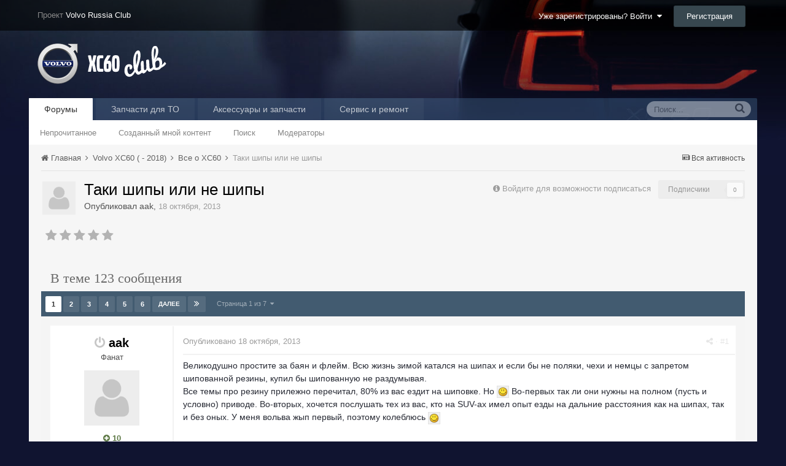

--- FILE ---
content_type: text/html;charset=UTF-8
request_url: https://xc60-club.ru/xcforum/topic/2932-taki-shipyi-ili-ne-shipyi/
body_size: 24109
content:
<!DOCTYPE html><html lang="ru-RU" dir="ltr"><head><title>Таки шипы или не шипы - Все о XC60 - Клуб Volvo XC60</title>
<!--[if lt IE 9]>
			<link rel="stylesheet" type="text/css" href="https://xc60-club.ru/xcforum/uploads/css_built_2/5e61784858ad3c11f00b5706d12afe52_ie8.css.187a720404fca9a4cca24a375efb116e.css">
		    <script src="//xc60-club.ru/xcforum/applications/core/interface/html5shiv/html5shiv.js"></script>
		<![endif]--><link rel="apple-touch-icon" sizes="57x57" href="/apple-touch-icon-57x57.png?v=5AALK5Mbxo">
<link rel="apple-touch-icon" sizes="60x60" href="/apple-touch-icon-60x60.png?v=5AALK5Mbxo">
<link rel="apple-touch-icon" sizes="72x72" href="/apple-touch-icon-72x72.png?v=5AALK5Mbxo">
<link rel="apple-touch-icon" sizes="76x76" href="/apple-touch-icon-76x76.png?v=5AALK5Mbxo">
<link rel="apple-touch-icon" sizes="114x114" href="/apple-touch-icon-114x114.png?v=5AALK5Mbxo">
<link rel="apple-touch-icon" sizes="120x120" href="/apple-touch-icon-120x120.png?v=5AALK5Mbxo">
<link rel="apple-touch-icon" sizes="144x144" href="/apple-touch-icon-144x144.png?v=5AALK5Mbxo">
<link rel="apple-touch-icon" sizes="152x152" href="/apple-touch-icon-152x152.png?v=5AALK5Mbxo">
<link rel="apple-touch-icon" sizes="180x180" href="/apple-touch-icon-180x180.png?v=5AALK5Mbxo">
<link rel="icon" type="image/png" href="/favicon-32x32.png?v=5AALK5Mbxo" sizes="32x32">
<link rel="icon" type="image/png" href="/favicon-194x194.png?v=5AALK5Mbxo" sizes="194x194">
<link rel="icon" type="image/png" href="/favicon-96x96.png?v=5AALK5Mbxo" sizes="96x96">
<link rel="icon" type="image/png" href="/android-chrome-192x192.png?v=5AALK5Mbxo" sizes="192x192">
<link rel="icon" type="image/png" href="/favicon-16x16.png?v=5AALK5Mbxo" sizes="16x16">
<link rel="manifest" href="/manifest.json?v=5AALK5Mbxo">
<link rel="mask-icon" href="/safari-pinned-tab.svg?v=5AALK5Mbxo" color="#182132">
<link rel="shortcut icon" href="/favicon.ico?v=5AALK5Mbxo">
<meta name="apple-mobile-web-app-title" content="XC60-Club">
<meta name="application-name" content="XC60-Club">
<meta name="msapplication-TileColor" content="#182132">
<meta name="msapplication-TileImage" content="/mstile-144x144.png?v=5AALK5Mbxo">
<meta name="theme-color" content="#182132">
		
<meta charset="utf-8">

	<meta name="viewport" content="width=device-width, initial-scale=1">


	<meta property="og:image" content="https://xc60-club.ru/xcforum/uploads/monthly_2016_01/volvo2x.png.4834893c868d1e46f69a05c777ff081b.png.3976cc71f5b4de3e6434e7751f9d2abd.png">


	
		
			
				<meta name="description" content="
Великодушно простите за баян и флейм. Всю жизнь зимой катался на шипах и если бы не поляки, чехи и немцы с запретом шипованной резины, купил бы шипованную ...">
			
		
	

	
		
			
				<meta property="og:title" content="Таки шипы или не шипы">
			
		
	

	
		
			
				<meta property="og:type" content="object">
			
		
	

	
		
			
				<meta property="og:url" content="https://xc60-club.ru/xcforum/topic/2932-taki-shipyi-ili-ne-shipyi/">
			
		
	

	
		
			
				<meta property="og:description" content="
Великодушно простите за баян и флейм. Всю жизнь зимой катался на шипах и если бы не поляки, чехи и немцы с запретом шипованной резины, купил бы шипованную ...">
			
		
	

	
		
			
				<meta property="og:updated_time" content="2017-11-21T19:50:34Z">
			
		
	

	
		
			
				<meta property="og:site_name" content="Клуб Volvo XC60">
			
		
	

	
		
			
				<meta property="og:locale" content="ru_RU">
			
		
	

<meta name="theme-color" content="#ae1c1a">
<link rel="canonical" href="https://xc60-club.ru/xcforum/topic/2932-taki-shipyi-ili-ne-shipyi/" />


		

	<link rel='stylesheet' href='https://xc60-club.ru/xcforum/uploads/css_built_2/341e4a57816af3ba440d891ca87450ff_framework.css.ee008502b00da3d60bc7e00a1966f761.css?v=36383bb9eb' media='all'>

	<link rel='stylesheet' href='https://xc60-club.ru/xcforum/uploads/css_built_2/05e81b71abe4f22d6eb8d1a929494829_responsive.css.2e705ec70298f7602426687d34653261.css?v=36383bb9eb' media='all'>

	<link rel='stylesheet' href='https://xc60-club.ru/xcforum/uploads/css_built_2/20446cf2d164adcc029377cb04d43d17_flags.css.5e30e376db65abb327a33f293d46d6d9.css?v=36383bb9eb' media='all'>

	<link rel='stylesheet' href='https://xc60-club.ru/xcforum/uploads/css_built_2/90eb5adf50a8c640f633d47fd7eb1778_core.css.d3c54107514e846462abbd49523b5170.css?v=36383bb9eb' media='all'>

	<link rel='stylesheet' href='https://xc60-club.ru/xcforum/uploads/css_built_2/5a0da001ccc2200dc5625c3f3934497d_core_responsive.css.33bb039861b4646fe5a676c6c456097a.css?v=36383bb9eb' media='all'>

	<link rel='stylesheet' href='https://xc60-club.ru/xcforum/uploads/css_built_2/62e269ced0fdab7e30e026f1d30ae516_forums.css.f7d4b5a70699601ff92bfcb003c1a111.css?v=36383bb9eb' media='all'>

	<link rel='stylesheet' href='https://xc60-club.ru/xcforum/uploads/css_built_2/76e62c573090645fb99a15a363d8620e_forums_responsive.css.b7a0391d8b8b991bb52a340c5e553496.css?v=36383bb9eb' media='all'>




<link rel='stylesheet' href='https://xc60-club.ru/xcforum/uploads/css_built_2/258adbb6e4f3e83cd3b355f84e3fa002_custom.css.e14cb57faa5ae4831ad1f46df40cf6cb.css?v=36383bb9eb' media='all'>



		
		

	<link rel='shortcut icon' href='https://xc60-club.ru/xcforum/uploads/monthly_2016_01/favicon.ico.0e510395cdba366ced97f7098926fb3a.ico'>

	
        <!-- App Indexing for Google Search -->
        <link href="android-app://com.quoord.tapatalkpro.activity/tapatalk/xc60-club.ru/xcforum/?location=topic&amp;tid=2932&amp;page=1&amp;perpage=20&amp;channel=google-indexing" rel="alternate" />
        <link href="ios-app://307880732/tapatalk/xc60-club.ru/xcforum/?location=topic&amp;tid=2932&amp;page=1&amp;perpage=20&amp;channel=google-indexing" rel="alternate" />
        <style>
#ipsLayout_header header {
  background-color: #101431;
  background-image: url(https://xc60-club.ru/xcforum/uploads/monthly_2017_03/xc60-II-bgmin.jpg.92f2b966bd32f1fefb852934f619292c.jpg);
  background-repeat: no-repeat;
  background-position: center;
  background-size: cover;
  
}
</style></head><body class="ipsApp ipsApp_front ipsJS_none ipsClearfix" data-controller="core.front.core.app,plugins.minimizequote"  data-message=""  data-pageapp="forums" data-pagelocation="front" data-pagemodule="forums" data-pagecontroller="topic" itemscope itemtype="http://schema.org/WebSite">
 <meta itemprop="url" content="https://xc60-club.ru/xcforum/">
<a href="#elContent" class="ipsHide" title="Перейти к основному содержанию на этой странице" accesskey="m">Перейти к содержанию</a>
		
		<div id="ipsLayout_header" class="ipsClearfix">
			

			


			
<ul id='elMobileNav' class='ipsList_inline ipsResponsive_hideDesktop ipsResponsive_block' data-controller='core.front.core.mobileNav' data-default="all">
	
		
			
			
				
				
			
				
					<li id='elMobileBreadcrumb'>
						<a href='https://xc60-club.ru/xcforum/forum/4-vse-o-xc60/'>
							<span>Все о XC60</span>
						</a>
					</li>
				
				
			
				
				
			
		
	
	
	
	<li >
		<a data-action="defaultStream" class='ipsType_light'  href='https://xc60-club.ru/xcforum/discover/'><i class='icon-newspaper'></i></a>
	</li>

	
		<li class='ipsJS_show'>
			<a href='https://xc60-club.ru/xcforum/search/' data-action="mobileSearch"><i class='fa fa-search'></i></a>
		</li>
	
	<li data-ipsDrawer data-ipsDrawer-drawerElem='#elMobileDrawer'>
		<a href='#'>
			
			
			
			
			<i class='fa fa-navicon'></i>
		</a>
	</li>
</ul>
			<header><div style="padding: 0 15px; margin: 0 auto; position: relative; display: block; height: 50px; background: rgba(0,0,0,0.6); line-height: 50px; vertical-align:middle;">
                  <div style="max-width: 95%;padding: 0 15px;margin: 0 auto;position: relative;">
                  	

	<ul id='elUserNav' class='ipsList_inline cSignedOut ipsClearfix ipsResponsive_hidePhone ipsResponsive_block'>
		<li id='elSignInLink'>
			
				<a href='https://xc60-club.ru/xcforum/login/' data-ipsMenu-closeOnClick="false" data-ipsMenu id='elUserSignIn'>
					Уже зарегистрированы? Войти &nbsp;<i class='fa fa-caret-down'></i>
				</a>
			
			
<div id='elUserSignIn_menu' class='ipsMenu ipsMenu_auto ipsHide'>
	<div data-role="loginForm">
		
		
			
				
<form accept-charset='utf-8' class="ipsPad ipsForm ipsForm_vertical" method='post' action='https://xc60-club.ru/xcforum/login/' data-ipsValidation novalidate>
	<input type="hidden" name="login__standard_submitted" value="1">
	
		<input type="hidden" name="csrfKey" value="315bcb7fa2912786c7cfb17b86d4e0a6">
	
	<h4 class="ipsType_sectionHead">Войти</h4>
	<br><br>
	<ul class='ipsList_reset'>
		
			
				
					<li class="ipsFieldRow ipsFieldRow_noLabel ipsFieldRow_fullWidth">
						<input type="text" required placeholder="Отображаемое имя или  email адрес" name='auth' id='auth'>
					</li>
				
			
				
					<li class="ipsFieldRow ipsFieldRow_noLabel ipsFieldRow_fullWidth">
						<input type="password" required placeholder="Пароль" name='password' id='password'>
					</li>
				
			
				
					
<li class='ipsFieldRow ipsFieldRow_checkbox ipsClearfix ' id="9c7ffa65f11c317804907d1e35f70d9d">
	
		
		
<input type="hidden" name="remember_me" value="0">
<span class='ipsCustomInput'>
	<input
		type='checkbox'
		role='checkbox'
		name='remember_me_checkbox'
		value='1'
		id="check_9c7ffa65f11c317804907d1e35f70d9d"
		data-toggle-id="9c7ffa65f11c317804907d1e35f70d9d"
		checked aria-checked='true'
		
		
		
		
		
		
	>
	
	<span></span>
</span>


		
		<div class='ipsFieldRow_content'>
			<label class='ipsFieldRow_label' for='check_9c7ffa65f11c317804907d1e35f70d9d'>Запомнить </label>
			


<span class='ipsFieldRow_desc'>
	Не рекомендуется для компьютеров с общим доступом
</span>
			
			
		</div>
	
</li>
				
			
				
					
<li class='ipsFieldRow ipsFieldRow_checkbox ipsClearfix ' id="447c4ee74bbd7ef2ff264d7b7231e3e7">
	
		
		
<input type="hidden" name="signin_anonymous" value="0">
<span class='ipsCustomInput'>
	<input
		type='checkbox'
		role='checkbox'
		name='signin_anonymous_checkbox'
		value='1'
		id="check_447c4ee74bbd7ef2ff264d7b7231e3e7"
		data-toggle-id="447c4ee74bbd7ef2ff264d7b7231e3e7"
		aria-checked='false'
		
		
		
		
		
		
	>
	
	<span></span>
</span>


		
		<div class='ipsFieldRow_content'>
			<label class='ipsFieldRow_label' for='check_447c4ee74bbd7ef2ff264d7b7231e3e7'>Войти анонимно </label>
			
			
			
		</div>
	
</li>
				
			
		
		<li class="ipsFieldRow ipsFieldRow_fullWidth">
			<br>
			<button type="submit" class="ipsButton ipsButton_primary ipsButton_small" id="elSignIn_submit">Войти</button>
			<br>
			<p class="ipsType_right ipsType_small">
				<a href='https://xc60-club.ru/xcforum/lostpassword/' data-ipsDialog data-ipsDialog-title='Забыли пароль?'>Забыли пароль?</a>
			</p>
		</li>
	</ul>
</form>
			
		
		
	</div>
</div>
		</li>
		
			<li>
				<a href='https://xc60-club.ru/xcforum/register/' id='elRegisterButton' class='ipsButton ipsButton_normal ipsButton_primary'>
					Регистрация
				</a>
			</li>
		
	</ul>

                    <span style="color:#888;">Проект <a href="http://www.volvo-russia.ru/forum/" style="color:white;">Volvo Russia Club</a></span>
                  </div>
                </div>
				<div class="ipsLayout_container">
					


<a href='https://xc60-club.ru/xcforum/' id='elLogo' accesskey='1'><img src="https://xc60-club.ru/xcforum/uploads/monthly_2016_01/logo_xc60_forum.png.8e382d6a17a93cfe89cfd1f8eb7208cb.png" alt='Клуб Volvo XC60'></a>

				</div>
			</header>
			

	<nav class='ipsLayout_container' data-controller='core.front.core.navBar'>
		<div class='ipsNavBar_primary  ipsClearfix'>
			
				<div id='elSearch' class='ipsPos_right' data-controller='core.front.core.quickSearch' itemprop="potentialAction" itemscope itemtype="http://schema.org/SearchAction" data-default="all">
					<form accept-charset='utf-8' action='https://xc60-club.ru/xcforum/search/' method='post'>
						<meta itemprop="target" content="https://xc60-club.ru/xcforum/search/?q={q}">
						<a href='#' id='elSearchFilter' data-ipsMenu data-ipsMenu-selectable='radio' data-ipsMenu-appendTo='#elSearch' class="ipsHide">
							<span data-role='searchingIn'>
								
									
										Эта тема
										
										
										<input name="item" value="2932" data-role="searchFilter" type="hidden">
										
								
							</span>
							<i class='fa fa-caret-down'></i>
						</a>
						<input type="hidden" name="type" value="forums_topic" data-role="searchFilter">
						<ul id='elSearchFilter_menu' class='ipsMenu ipsMenu_selectable ipsMenu_narrow ipsHide'>
							<li class='ipsMenu_item ' data-ipsMenuValue='all'>
								<a href='https://xc60-club.ru/xcforum/index.php?app=core&amp;module=search&amp;controller=search&amp;csrfKey=315bcb7fa2912786c7cfb17b86d4e0a6' title='Весь контент'>Весь контент</a>
							</li>
							<li class='ipsMenu_sep'><hr></li>
							
								
								
									<li class='ipsMenu_item ipsMenu_itemChecked' data-ipsMenuValue='{&quot;type&quot;:&quot;forums_topic&quot;,&quot;item&quot;:2932}' data-options='{&quot;type&quot;:&quot;forums_topic&quot;,&quot;item&quot;:2932}'>
										<a href='#'>Эта тема</a>
									</li>
								
									<li class='ipsMenu_item ' data-ipsMenuValue='{&quot;type&quot;:&quot;forums_topic&quot;,&quot;nodes&quot;:4}' data-options='{&quot;type&quot;:&quot;forums_topic&quot;,&quot;nodes&quot;:4}'>
										<a href='#'>Этот форум</a>
									</li>
								
								<li class='ipsMenu_sep'><hr></li>
							
							<li data-role='globalSearchMenuOptions'></li>
							<li class='ipsMenu_item ipsMenu_itemNonSelect'>
								<a href='https://xc60-club.ru/xcforum/search/' accesskey='4'><i class='fa fa-cog'></i> Расширенный поиск</a>
							</li>
						</ul>
						<input type='search' id='elSearchField' placeholder='Поиск...' name='q' itemprop="query-input">
						<button type='submit'><i class='fa fa-search'></i></button>
					</form>
				</div>
			
			<ul data-role="primaryNavBar" class='ipsResponsive_showDesktop ipsResponsive_block'>
				

	
		
		
			
		
		<li class='ipsNavBar_active' data-active id='elNavSecondary_8' data-role="navBarItem" data-navApp="forums" data-navExt="Forums">
			
			
				<a href="https://xc60-club.ru/xcforum/"  data-navItem-id="8" data-navDefault>
					Форумы
				</a>
			
			
				<ul class='ipsNavBar_secondary ' data-role='secondaryNavBar'>
					

	
		
		
		<li  id='elNavSecondary_5' data-role="navBarItem" data-navApp="core" data-navExt="YourActivityStreamsItem">
			
			
				<a href="https://xc60-club.ru/xcforum/discover/unread/"  data-navItem-id="5" >
					Непрочитанное
				</a>
			
			
		</li>
	

	
		
		
		<li  id='elNavSecondary_6' data-role="navBarItem" data-navApp="core" data-navExt="YourActivityStreamsItem">
			
			
				<a href="https://xc60-club.ru/xcforum/discover/content-started/"  data-navItem-id="6" >
					Созданный мной контент
				</a>
			
			
		</li>
	

	

	
		
		
		<li  id='elNavSecondary_7' data-role="navBarItem" data-navApp="core" data-navExt="Search">
			
			
				<a href="https://xc60-club.ru/xcforum/search/"  data-navItem-id="7" >
					Поиск
				</a>
			
			
		</li>
	

	
		
		
		<li  id='elNavSecondary_10' data-role="navBarItem" data-navApp="core" data-navExt="StaffDirectory">
			
			
				<a href="https://xc60-club.ru/xcforum/staff/"  data-navItem-id="10" >
					Модераторы
				</a>
			
			
		</li>
	

					<li class='ipsHide' id='elNavigationMore_8' data-role='navMore'>
						<a href='#' data-ipsMenu data-ipsMenu-appendTo='#elNavigationMore_8' id='elNavigationMore_8_dropdown'>Больше <i class='fa fa-caret-down'></i></a>
						<ul class='ipsHide ipsMenu ipsMenu_auto' id='elNavigationMore_8_dropdown_menu' data-role='moreDropdown'></ul>
					</li>
				</ul>
			
		</li>
	

	

	
		
		
		<li  id='elNavSecondary_18' data-role="navBarItem" data-navApp="core" data-navExt="CustomItem">
			
			
				<a href="https://xc60-club.ru/xcforum/topic/2140-zapchasti-dlya-prohozhdeniya-to/"  data-navItem-id="18" >
					Запчасти для ТО
				</a>
			
			
		</li>
	

	
		
		
		<li  id='elNavSecondary_19' data-role="navBarItem" data-navApp="core" data-navExt="CustomItem">
			
			
				<a href="https://xc60-club.ru/xcforum/topic/711-prodazha-originalnyih-aksessuarov-i-zapchastey-volvo-dlya-odnoklubnikov/"  data-navItem-id="19" >
					Аксессуары и запчасти 
				</a>
			
			
		</li>
	

	
		
		
		<li  id='elNavSecondary_20' data-role="navBarItem" data-navApp="core" data-navExt="CustomItem">
			
			
				<a href="https://xc60-club.ru/xcforum/topic/2233-klubnyiy-servis-v-sokolnikah-revolvoru/"  data-navItem-id="20" >
					Сервис и ремонт
				</a>
			
			
		</li>
	

	

	

				<li class='ipsHide' id='elNavigationMore' data-role='navMore'>
					<a href='#' data-ipsMenu data-ipsMenu-appendTo='#elNavigationMore' id='elNavigationMore_dropdown'>Больше</a>
					<ul class='ipsNavBar_secondary ipsHide' data-role='secondaryNavBar'>
						<li class='ipsHide' id='elNavigationMore_more' data-role='navMore'>
							<a href='#' data-ipsMenu data-ipsMenu-appendTo='#elNavigationMore_more' id='elNavigationMore_more_dropdown'>Больше <i class='fa fa-caret-down'></i></a>
							<ul class='ipsHide ipsMenu ipsMenu_auto' id='elNavigationMore_more_dropdown_menu' data-role='moreDropdown'></ul>
						</li>
					</ul>
				</li>
			</ul>
		</div>
	</nav>

		</div>
		<main role="main" id="ipsLayout_body" class="ipsLayout_container"><div id="ipsLayout_contentArea">
				<div id="ipsLayout_contentWrapper">
					
<nav class='ipsBreadcrumb ipsBreadcrumb_top ipsFaded_withHover'>
	

	<ul class='ipsList_inline ipsPos_right'>
		
		<li >
			<a data-action="defaultStream" class='ipsType_light '  href='https://xc60-club.ru/xcforum/discover/'><i class='icon-newspaper'></i> <span>Вся активность</span></a>
		</li>
		
	</ul>

	<ul itemscope itemtype="http://schema.org/BreadcrumbList">
		<li  itemprop="itemListElement" itemscope itemtype="http://schema.org/ListItem">
			<a title="Главная" href='https://xc60-club.ru/xcforum/' itemtype="http://schema.org/Thing" itemprop="item">
				<span itemprop="name"><i class='fa fa-home'></i> Главная <i class='fa fa-angle-right'></i></span>
			</a>
			<meta itemprop="position" content="1">
		</li>
		
		
			<li  itemprop="itemListElement" itemscope itemtype="http://schema.org/ListItem">
				
					<a href='https://xc60-club.ru/xcforum/forum/3-volvo-xc60-2018/' itemtype="http://schema.org/Thing" itemprop="item">
						<span itemprop="name">Volvo XC60 ( - 2018) <i class='fa fa-angle-right'></i></span>
					</a>
				
				<meta itemprop="position" content="2">
			</li>
			
		
			<li  itemprop="itemListElement" itemscope itemtype="http://schema.org/ListItem">
				
					<a href='https://xc60-club.ru/xcforum/forum/4-vse-o-xc60/' itemtype="http://schema.org/Thing" itemprop="item">
						<span itemprop="name">Все о XC60 <i class='fa fa-angle-right'></i></span>
					</a>
				
				<meta itemprop="position" content="3">
			</li>
			
		
			<li  itemprop="itemListElement" itemscope itemtype="http://schema.org/ListItem">
				
              		<span itemprop="name">Таки шипы или не шипы</span>
					<!-- Таки шипы или не шипы -->
				
				<meta itemprop="position" content="4">
			</li>
			
		
	</ul>
</nav>
					
					<div id="ipsLayout_mainArea">
						<a id="elContent"></a>
						
                      	

<div class="ipsResponsive_showTablet ipsResponsive_showPhone ipsResponsive_block" style="text-align: center;">
  <div id="yandex_ad_phone"><div id="yandex_rtb_R-A-144103-8"></div></div>
  <script type="text/javascript">
      (function(w, d, n, s, t) {
          w[n] = w[n] || [];
          w[n].push(function() {
              Ya.Context.AdvManager.render({
                  blockId: "R-A-144103-8",
                  renderTo: "yandex_rtb_R-A-144103-8",
                  pageNumber: 1,
                  async: true
              });
          });
          t = d.getElementsByTagName("script")[0];
          s = d.createElement("script");
          s.type = "text/javascript";
          s.src = "//an.yandex.ru/system/context.js";
          s.async = true;
          t.parentNode.insertBefore(s, t);
      })(this, this.document, "yandexContextAsyncCallbacks");
  </script>
</div>
<div class="ipsResponsive_hidePhone ipsResponsive_hideTablet" style="margin: 0px 20px 15px 20px; text-align: center;">
  <div id="yandex_ad"></div>
<script type="text/javascript">
    (function(w, d, n, s, t) {
        w[n] = w[n] || [];
        w[n].push(function() {
            Ya.Context.AdvManager.render({
                blockId: "R-A-144103-2",
                renderTo: "yandex_ad",
                pageNumber: 1,
                async: true
            });
        });
        t = d.getElementsByTagName("script")[0];
        s = d.createElement("script");
        s.type = "text/javascript";
        s.src = "//an.yandex.ru/system/context.js";
        s.async = true;
        t.parentNode.insertBefore(s, t);
    })(this, this.document, "yandexContextAsyncCallbacks");
</script>
</div>



						
						

	<div class='cWidgetContainer '  data-role='widgetReceiver' data-orientation='horizontal' data-widgetArea='header'>
		<ul class='ipsList_reset'>
			
				
					
					<li class='ipsWidget ipsWidget_horizontal ipsBox ipsWidgetHide ipsHide' data-blockID='app_core_announcements_al0teh30z' data-blockConfig="true" data-blockTitle="Объявления" data-controller='core.front.widgets.block'></li>
				
			
		</ul>
	</div>

						






<div class="ipsPageHeader ipsClearfix">
	
		<div class='ipsPos_right ipsResponsive_noFloat ipsResponsive_hidePhone'>
			

<div data-followApp='forums' data-followArea='topic' data-followID='2932' data-controller='core.front.core.followButton'>
	
		<span class='ipsType_light ipsType_blendLinks ipsResponsive_hidePhone ipsResponsive_inline'><i class='fa fa-info-circle'></i> <a href='https://xc60-club.ru/xcforum/login/' title='Перейти на страницу авторизации'>Войдите для возможности подписаться</a>&nbsp;&nbsp;</span>
	
	

	<div class="ipsFollow ipsPos_middle ipsButton ipsButton_light ipsButton_verySmall ipsButton_disabled" data-role="followButton">
		
				<span>Подписчики</span>
				<span class='ipsCommentCount'>0</span>
		
	</div>

</div>
		</div>
	
	<div class='ipsPhotoPanel ipsPhotoPanel_small ipsPhotoPanel_notPhone ipsClearfix'>
		

	<span class="ipsUserPhoto ipsUserPhoto_small ">
		<img src="https://xc60-club.ru/xcforum/uploads/set_resources_2/84c1e40ea0e759e3f1505eb1788ddf3c_default_photo.png" alt="aak" itemprop="image"></span>

		<div>
			<h1 class='ipsType_pageTitle ipsContained_container'>
				

				
				
					<div class='ipsType_break ipsContained'>
						<span >Таки шипы или не шипы</span>
					</div>
				
			</h1>
			
			<p class='ipsType_reset ipsType_blendLinks '>
				<span class='ipsType_normal'>Опубликовал 
aak</span>, <span class='ipsType_light ipsType_noBreak'><time datetime='2013-10-18T19:54:00Z' title='18.10.2013 19:54 ' data-short='12 г'>18 октября, 2013</time></span><br>
			</p>
			
		</div>
	</div>
</div>





<div class='ipsClearfix'>
	
		<div class='ipsPad_half ipsPos_left ipsType_light ipsResponsive_hidePhone'>
			
			
<div  class='ipsClearfix ipsRating  ipsRating_veryLarge'>
	
	<ul class='ipsRating_collective'>
		
			
				<li class='ipsRating_off'>
					<i class='fa fa-star'></i>
				</li>
			
		
			
				<li class='ipsRating_off'>
					<i class='fa fa-star'></i>
				</li>
			
		
			
				<li class='ipsRating_off'>
					<i class='fa fa-star'></i>
				</li>
			
		
			
				<li class='ipsRating_off'>
					<i class='fa fa-star'></i>
				</li>
			
		
			
				<li class='ipsRating_off'>
					<i class='fa fa-star'></i>
				</li>
			
		
	</ul>
</div>
		</div>
	
	
	<ul class="ipsToolList ipsToolList_horizontal ipsClearfix ipsSpacer_both ipsResponsive_hidePhone">
		
		
		
	</ul>
</div>

<div data-controller='core.front.core.commentFeed,forums.front.topic.view, core.front.core.ignoredComments' data-autoPoll data-baseURL='https://xc60-club.ru/xcforum/topic/2932-taki-shipyi-ili-ne-shipyi/'  data-feedID='topic-2932' class='cTopic ipsClear ipsSpacer_top'>
	
		<h2 class='ipsType_sectionTitle ipsType_reset ipsType_medium' data-role="comment_count" data-commentCountString="js_num_topic_posts">В теме 123 сообщения</h2>
		
			<div class="ipsButtonBar ipsPad_half ipsClearfix ipsClear">
				

	
	<ul class='ipsPagination' id='elPagination_439c8789fe18cb716c7ddafe8bf1edb9_6973f79b5632b' data-pages='7' >
		
			
				<li class='ipsPagination_first ipsPagination_inactive'><a href='https://xc60-club.ru/xcforum/topic/2932-taki-shipyi-ili-ne-shipyi/' rel="first" data-page='1' data-ipsTooltip title='Первая страница'><i class='fa fa-angle-double-left'></i></a></li>
				<li class='ipsPagination_prev ipsPagination_inactive'><a href='https://xc60-club.ru/xcforum/topic/2932-taki-shipyi-ili-ne-shipyi/?page=0' rel="prev" data-page='0' data-ipsTooltip title='Предыдущая страница'>Назад</a></li>
			
			<li class='ipsPagination_page ipsPagination_active'><a href='https://xc60-club.ru/xcforum/topic/2932-taki-shipyi-ili-ne-shipyi/' data-page='1'>1</a></li>
			
				
					<li class='ipsPagination_page'><a href='https://xc60-club.ru/xcforum/topic/2932-taki-shipyi-ili-ne-shipyi/?page=2' data-page='2'>2</a></li>
				
					<li class='ipsPagination_page'><a href='https://xc60-club.ru/xcforum/topic/2932-taki-shipyi-ili-ne-shipyi/?page=3' data-page='3'>3</a></li>
				
					<li class='ipsPagination_page'><a href='https://xc60-club.ru/xcforum/topic/2932-taki-shipyi-ili-ne-shipyi/?page=4' data-page='4'>4</a></li>
				
					<li class='ipsPagination_page'><a href='https://xc60-club.ru/xcforum/topic/2932-taki-shipyi-ili-ne-shipyi/?page=5' data-page='5'>5</a></li>
				
					<li class='ipsPagination_page'><a href='https://xc60-club.ru/xcforum/topic/2932-taki-shipyi-ili-ne-shipyi/?page=6' data-page='6'>6</a></li>
				
				<li class='ipsPagination_next'><a href='https://xc60-club.ru/xcforum/topic/2932-taki-shipyi-ili-ne-shipyi/?page=2' rel="next" data-page='2' data-ipsTooltip title='Следующая страница'>Далее</a></li>
				<li class='ipsPagination_last'><a href='https://xc60-club.ru/xcforum/topic/2932-taki-shipyi-ili-ne-shipyi/?page=7' rel="last" data-page='7' data-ipsTooltip title='Последняя страница'><i class='fa fa-angle-double-right'></i></a></li>
			
			
				<li class='ipsPagination_pageJump'>
					<a href='#' data-ipsMenu data-ipsMenu-closeOnClick='false' data-ipsMenu-appendTo='#elPagination_439c8789fe18cb716c7ddafe8bf1edb9_6973f79b5632b' id='elPagination_439c8789fe18cb716c7ddafe8bf1edb9_jump'>Страница 1 из 7 &nbsp;<i class='fa fa-caret-down'></i></a>
					<div class='ipsMenu ipsMenu_narrow ipsPad ipsHide' id='elPagination_439c8789fe18cb716c7ddafe8bf1edb9_jump_menu'>
						<form accept-charset='utf-8' method='post' action='https://xc60-club.ru/xcforum/topic/2932-taki-shipyi-ili-ne-shipyi/' data-role="pageJump">
							<ul class='ipsForm ipsForm_horizontal'>
								<li class='ipsFieldRow'>
									<input type='number' min='1' max='7' placeholder='Номер страницы' class='ipsField_fullWidth' name='page'>
								</li>
								<li class='ipsFieldRow ipsFieldRow_fullWidth'>
									<input type='submit' class='ipsButton_fullWidth ipsButton ipsButton_verySmall ipsButton_primary' value='Поехали'>
								</li>
							</ul>
						</form>
					</div>
				</li>
			
		
	</ul>

			</div>
		
	

	<div data-role='commentFeed' data-controller='core.front.core.moderation' class='ipsAreaBackground_light ipsPad'>
		<form action="https://xc60-club.ru/xcforum/topic/2932-taki-shipyi-ili-ne-shipyi/?csrfKey=315bcb7fa2912786c7cfb17b86d4e0a6&amp;do=multimodComment" method="post" data-ipsPageAction data-role='moderationTools'>
			
			
				
					
					
					




<a id="comment-103080"></a>
<article itemscope itemtype="http://schema.org/Comment"  id="elComment_103080" class="cPost ipsBox  ipsComment  ipsComment_parent ipsClearfix ipsClear ipsColumns ipsColumns_noSpacing ipsColumns_collapsePhone  ">
	
	<aside class="ipsComment_author cAuthorPane ipsColumn ipsColumn_medium"><h3 class="ipsType_sectionHead cAuthorPane_author ipsType_blendLinks ipsType_break" itemprop="creator" itemscope itemtype="http://schema.org/Person">
<i class="fa fa-power-off ipsOnlineStatus_offline" data-ipstooltip title="Оффлайн"></i> 
<strong itemprop="name">
aak</strong> <span class="ipsResponsive_showPhone ipsResponsive_inline">  

	
		<span title="Общая репутация пользователя" data-ipsTooltip class='ipsRepBadge ipsRepBadge_positive'>
	
			<i class='fa fa-plus-circle'></i> 10
	
		</span>
	
</span>
</h3>
		<ul class="cAuthorPane_info ipsList_reset">
			
				<li class="ipsResponsive_hidePhone ipsType_break">Фанат</li>
			
			

			<li class="cAuthorPane_photo">
				

	<span class="ipsUserPhoto ipsUserPhoto_large ">
		<img src="https://xc60-club.ru/xcforum/uploads/set_resources_2/84c1e40ea0e759e3f1505eb1788ddf3c_default_photo.png" alt="aak" itemprop="image"></span>

			</li>
			<!-- <li>Пользователи</li> -->
			
			
				<li class="ipsResponsive_hidePhone">

	
		<span title="Общая репутация пользователя" data-ipsTooltip class='ipsRepBadge ipsRepBadge_positive'>
	
			<i class='fa fa-plus-circle'></i> 10
	
		</span>
	
</li>
				<li class="ipsType_light">45 сообщений</li>
				
				

	
	<li class='ipsResponsive_hidePhone ipsType_break'>
		<div style="font-size:11px;"><strong>Город:</strong> Москва, ЮАО</div>
	</li>
	
	<li class='ipsResponsive_hidePhone ipsType_break'>
		<div style="font-size:11px;"><strong>Авто:</strong> XC60 Summum D4 2.4 AWD Diesel MY 2014 Java</div>
	</li>
	

			
		</ul></aside><div class="ipsColumn ipsColumn_fluid">
		

<div id="comment-103080_wrap" data-controller="core.front.core.comment" data-commentapp="forums" data-commenttype="forums" data-commentid="103080" data-quotedata="{&quot;userid&quot;:2957,&quot;username&quot;:&quot;aak&quot;,&quot;timestamp&quot;:1382126040,&quot;contentapp&quot;:&quot;forums&quot;,&quot;contenttype&quot;:&quot;forums&quot;,&quot;contentid&quot;:2932,&quot;contentclass&quot;:&quot;forums_Topic&quot;,&quot;contentcommentid&quot;:103080}" class="ipsComment_content ipsType_medium  ipsFaded_withHover">
	

	<div class="ipsComment_meta ipsType_light">
		<p class="ipsPos_right ipsType_reset ipsType_blendLinks ipsFaded ipsFaded_more">
			
			
				<a href="https://xc60-club.ru/xcforum/topic/2932-taki-shipyi-ili-ne-shipyi/" data-ipstooltip title="Поделиться сообщением" data-ipsmenu data-ipsmenu-closeonclick="false" id="elSharePost_103080" data-role="shareComment"><i class="fa fa-share-alt"></i></a>

	<span class="ipsPos_right">
		
		
			&nbsp;·&nbsp;<a href="https://xc60-club.ru/xcforum/topic/2932-taki-shipyi-ili-ne-shipyi/?do=findComment&amp;comment=103080">#1</a>
		
	</span>

			
			
		</p>

		<p class="ipsType_reset">
			<a href="https://xc60-club.ru/xcforum/topic/2932-taki-shipyi-ili-ne-shipyi/?do=findComment&amp;comment=103080" class="ipsType_blendLinks">Опубликовано <time datetime='2013-10-18T19:54:00Z' title='18.10.2013 19:54 ' data-short='12 г'>18 октября, 2013</time></a>
			
			
			
		</p>
	</div>

	


	<div class="cPost_contentWrap ipsPad">		
		<div data-role="commentContent" itemprop="text" class="ipsType_normal ipsType_richText ipsContained" data-controller="core.front.core.lightboxedImages">
			
<p>Великодушно простите за баян и флейм. Всю жизнь зимой катался на шипах и если бы не поляки, чехи и немцы с запретом шипованной резины, купил бы шипованную не раздумывая. </p><p>Все темы про резину прилежно перечитал, 80% из вас ездит на шиповке. Но <img src="https://xc60-club.ru/xcforum/uploads/emoticons/default_smile.png" alt=":)" srcset="https://xc60-club.ru/xcforum/uploads/emoticons/smile@2x.png 2x" width="20" height="20">  Во-первых так ли они нужны на полном (пусть и условно) приводе. Во-вторых, хочется послушать тех из вас, кто на SUV-ах имел опыт езды на дальние расстояния как на шипах, так и без оных. У меня вольва жып первый, поэтому колеблюсь <img src="https://xc60-club.ru/xcforum/uploads/emoticons/default_smile.png" alt=":)" srcset="https://xc60-club.ru/xcforum/uploads/emoticons/smile@2x.png 2x" width="20" height="20"></p>


			
		</div>

		
			
				

	<div data-controller='core.front.core.reputation' class='ipsClearfix ipsPos_right ipsResponsive_noFloat'>
		
			
		
	</div>


			
		

		<ul class="ipsComment_controls ipsClearfix" data-role="commentControls">
			
				
				
				
			
			<li class="ipsHide" data-role="commentLoading">
				<span class="ipsLoading ipsLoading_tiny ipsLoading_noAnim"></span>
			</li>
		</ul>
		
	</div>

	<div class="ipsMenu ipsMenu_wide ipsHide cPostShareMenu" id="elSharePost_103080_menu">
		<div class="ipsPad">
			<h4 class="ipsType_sectionHead">Поделиться сообщением</h4>
			<hr class="ipsHr">
<h5 class="ipsType_normal ipsType_reset">Ссылка на сообщение</h5>
			
			<input type="text" value="https://xc60-club.ru/xcforum/topic/2932-taki-shipyi-ili-ne-shipyi/" class="ipsField_fullWidth">
			

			
				<h5 class="ipsType_normal ipsType_reset ipsSpacer_top">Поделиться на другие сайты</h5>
				

	<ul class='ipsList_inline ipsList_noSpacing ipsClearfix' data-controller="core.front.core.sharelink">
		
			<li>
<a href="http://twitter.com/share?text=%D0%A2%D0%B0%D0%BA%D0%B8%20%D1%88%D0%B8%D0%BF%D1%8B%20%D0%B8%D0%BB%D0%B8%20%D0%BD%D0%B5%20%D1%88%D0%B8%D0%BF%D1%8B%20%23xc60club&amp;url=https%3A%2F%2Fxc60-club.ru%2Fxcforum%2Ftopic%2F2932-taki-shipyi-ili-ne-shipyi%2F%3Fdo%3DfindComment%26comment%3D103080" class="cShareLink cShareLink_twitter" target="_blank" data-role="shareLink" title='Поделиться в Twitter' data-ipsTooltip rel='noopener noreferrer'>
	<i class="fa fa-twitter"></i>
</a></li>
		
			<li>
<a href="https://www.facebook.com/sharer/sharer.php?u=https%3A%2F%2Fxc60-club.ru%2Fxcforum%2Ftopic%2F2932-taki-shipyi-ili-ne-shipyi%2F%3Fdo%3DfindComment%26comment%3D103080" class="cShareLink cShareLink_facebook" target="_blank" data-role="shareLink" title='Поделиться в Facebook' data-ipsTooltip rel='noopener noreferrer'>
	<i class="fa fa-facebook"></i>
</a></li>
		
	</ul>

			
		</div>
	</div>
</div>

	</div>
</article>

					
						<div class="ipsResponsive_hidePhone ipsResponsive_hideTablet ipsResponsive_block" id="yandex_ad_posts">
  <div id="yandex_rtb_R-A-144103-7" class="yandex-adaptive"></div>
</div>
<script type="text/javascript">
    (function(w, d, n, s, t) {
        w[n] = w[n] || [];
        w[n].push(function() {
            Ya.Context.AdvManager.render({
                blockId: "R-A-144103-7",
                renderTo: "yandex_rtb_R-A-144103-7",
                async: true
            });
        });
        t = d.getElementsByTagName("script")[0];
        s = d.createElement("script");
        s.type = "text/javascript";
        s.src = "//an.yandex.ru/system/context.js";
        s.async = true;
        t.parentNode.insertBefore(s, t);
    })(this, this.document, "yandexContextAsyncCallbacks");
</script>
<div class="ipsResponsive_showTablet ipsResponsive_showPhone ipsResponsive_block" id="yandex_ad_posts_phone"></div>
<script type="text/javascript">
    (function(w, d, n, s, t) {
        w[n] = w[n] || [];
        w[n].push(function() {
            Ya.Context.AdvManager.render({
                blockId: "R-A-144103-8",
                renderTo: "yandex_ad_posts_phone",
                pageNumber: 2,
                async: true
            });
        });
        t = d.getElementsByTagName("script")[0];
        s = d.createElement("script");
        s.type = "text/javascript";
        s.src = "//an.yandex.ru/system/context.js";
        s.async = true;
        t.parentNode.insertBefore(s, t);
    })(this, this.document, "yandexContextAsyncCallbacks");
</script>
					
				
					
					
					




<a id="comment-103084"></a>
<article itemscope itemtype="http://schema.org/Comment"  id="elComment_103084" class="cPost ipsBox  ipsComment  ipsComment_parent ipsClearfix ipsClear ipsColumns ipsColumns_noSpacing ipsColumns_collapsePhone  ">
	
	<aside class="ipsComment_author cAuthorPane ipsColumn ipsColumn_medium"><h3 class="ipsType_sectionHead cAuthorPane_author ipsType_blendLinks ipsType_break" itemprop="creator" itemscope itemtype="http://schema.org/Person">
<i class="fa fa-power-off ipsOnlineStatus_offline" data-ipstooltip title="Оффлайн"></i> 
<strong itemprop="name">
twe</strong> <span class="ipsResponsive_showPhone ipsResponsive_inline">  

	
		<span title="Общая репутация пользователя" data-ipsTooltip class='ipsRepBadge ipsRepBadge_positive'>
	
			<i class='fa fa-plus-circle'></i> 32
	
		</span>
	
</span>
</h3>
		<ul class="cAuthorPane_info ipsList_reset">
			
				<li class="ipsResponsive_hidePhone ipsType_break">Профессионал</li>
			
			

			<li class="cAuthorPane_photo">
				

	<span class="ipsUserPhoto ipsUserPhoto_large ">
		<img src="https://xc60-club.ru/xcforum/uploads/set_resources_2/84c1e40ea0e759e3f1505eb1788ddf3c_default_photo.png" alt="twe" itemprop="image"></span>

			</li>
			<!-- <li>Пользователи</li> -->
			
			
				<li class="ipsResponsive_hidePhone">

	
		<span title="Общая репутация пользователя" data-ipsTooltip class='ipsRepBadge ipsRepBadge_positive'>
	
			<i class='fa fa-plus-circle'></i> 32
	
		</span>
	
</li>
				<li class="ipsType_light">137 сообщений</li>
				
				

	
	<li class='ipsResponsive_hidePhone ipsType_break'>
		<div style="font-size:11px;"><strong>Город:</strong> Санкт-Петербург</div>
	</li>
	
	<li class='ipsResponsive_hidePhone ipsType_break'>
		<div style="font-size:11px;"><strong>Авто:</strong> XC60 D5</div>
	</li>
	

			
		</ul></aside><div class="ipsColumn ipsColumn_fluid">
		

<div id="comment-103084_wrap" data-controller="core.front.core.comment" data-commentapp="forums" data-commenttype="forums" data-commentid="103084" data-quotedata="{&quot;userid&quot;:2370,&quot;username&quot;:&quot;twe&quot;,&quot;timestamp&quot;:1382128218,&quot;contentapp&quot;:&quot;forums&quot;,&quot;contenttype&quot;:&quot;forums&quot;,&quot;contentid&quot;:2932,&quot;contentclass&quot;:&quot;forums_Topic&quot;,&quot;contentcommentid&quot;:103084}" class="ipsComment_content ipsType_medium  ipsFaded_withHover">
	

	<div class="ipsComment_meta ipsType_light">
		<p class="ipsPos_right ipsType_reset ipsType_blendLinks ipsFaded ipsFaded_more">
			
			
				<a href="https://xc60-club.ru/xcforum/topic/2932-taki-shipyi-ili-ne-shipyi/?do=findComment&amp;comment=103084" data-ipstooltip title="Поделиться сообщением" data-ipsmenu data-ipsmenu-closeonclick="false" id="elSharePost_103084" data-role="shareComment"><i class="fa fa-share-alt"></i></a>

	<span class="ipsPos_right">
		
		
			&nbsp;·&nbsp;<a href="https://xc60-club.ru/xcforum/topic/2932-taki-shipyi-ili-ne-shipyi/?do=findComment&amp;comment=103084">#2</a>
		
	</span>

			
			
		</p>

		<p class="ipsType_reset">
			<a href="https://xc60-club.ru/xcforum/topic/2932-taki-shipyi-ili-ne-shipyi/?do=findComment&amp;comment=103084" class="ipsType_blendLinks">Опубликовано <time datetime='2013-10-18T20:30:18Z' title='18.10.2013 20:30 ' data-short='12 г'>18 октября, 2013</time></a>
			
			
			
		</p>
	</div>

	


	<div class="cPost_contentWrap ipsPad">		
		<div data-role="commentContent" itemprop="text" class="ipsType_normal ipsType_richText ipsContained" data-controller="core.front.core.lightboxedImages">
			
<blockquote data-ipsquote="" class="ipsQuote" data-ipsquote-username="aak" data-cite="aak"><div>хочется послушать тех из вас, кто на SUV-ах имел опыт езды на дальние расстояния как на шипах, так и без оных. <img src="https://xc60-club.ru/xcforum/uploads/emoticons/default_smile.png" alt=":)" srcset="https://xc60-club.ru/xcforum/uploads/emoticons/smile@2x.png 2x" width="20" height="20"></div></blockquote><p>С Питера в Архангельск (1200 км через Каргополь или 1500 через Вологду) каждую зиму езжу. Резина- Бриджстоун DM-V1. Не было никогда проблем. Ни по снегу, ни по асфальту. Не шумит. Весьма рекомендую.</p>


			
		</div>

		
			
				

	<div data-controller='core.front.core.reputation' class='ipsClearfix ipsPos_right ipsResponsive_noFloat'>
		
			
		
	</div>


			
		

		<ul class="ipsComment_controls ipsClearfix" data-role="commentControls">
			
				
				
				
			
			<li class="ipsHide" data-role="commentLoading">
				<span class="ipsLoading ipsLoading_tiny ipsLoading_noAnim"></span>
			</li>
		</ul>
		
	</div>

	<div class="ipsMenu ipsMenu_wide ipsHide cPostShareMenu" id="elSharePost_103084_menu">
		<div class="ipsPad">
			<h4 class="ipsType_sectionHead">Поделиться сообщением</h4>
			<hr class="ipsHr">
<h5 class="ipsType_normal ipsType_reset">Ссылка на сообщение</h5>
			
			<input type="text" value="https://xc60-club.ru/xcforum/topic/2932-taki-shipyi-ili-ne-shipyi/?do=findComment&amp;comment=103084" class="ipsField_fullWidth">
			

			
				<h5 class="ipsType_normal ipsType_reset ipsSpacer_top">Поделиться на другие сайты</h5>
				

	<ul class='ipsList_inline ipsList_noSpacing ipsClearfix' data-controller="core.front.core.sharelink">
		
			<li>
<a href="http://twitter.com/share?text=%D0%A2%D0%B0%D0%BA%D0%B8%20%D1%88%D0%B8%D0%BF%D1%8B%20%D0%B8%D0%BB%D0%B8%20%D0%BD%D0%B5%20%D1%88%D0%B8%D0%BF%D1%8B%20%23xc60club&amp;url=https%3A%2F%2Fxc60-club.ru%2Fxcforum%2Ftopic%2F2932-taki-shipyi-ili-ne-shipyi%2F%3Fdo%3DfindComment%26comment%3D103084" class="cShareLink cShareLink_twitter" target="_blank" data-role="shareLink" title='Поделиться в Twitter' data-ipsTooltip rel='noopener noreferrer'>
	<i class="fa fa-twitter"></i>
</a></li>
		
			<li>
<a href="https://www.facebook.com/sharer/sharer.php?u=https%3A%2F%2Fxc60-club.ru%2Fxcforum%2Ftopic%2F2932-taki-shipyi-ili-ne-shipyi%2F%3Fdo%3DfindComment%26comment%3D103084" class="cShareLink cShareLink_facebook" target="_blank" data-role="shareLink" title='Поделиться в Facebook' data-ipsTooltip rel='noopener noreferrer'>
	<i class="fa fa-facebook"></i>
</a></li>
		
	</ul>

			
		</div>
	</div>
</div>

	</div>
</article>

					
				
					
					
					




<a id="comment-103085"></a>
<article itemscope itemtype="http://schema.org/Comment"  id="elComment_103085" class="cPost ipsBox  ipsComment  ipsComment_parent ipsClearfix ipsClear ipsColumns ipsColumns_noSpacing ipsColumns_collapsePhone  ">
	
	<aside class="ipsComment_author cAuthorPane ipsColumn ipsColumn_medium"><h3 class="ipsType_sectionHead cAuthorPane_author ipsType_blendLinks ipsType_break" itemprop="creator" itemscope itemtype="http://schema.org/Person">
<i class="fa fa-power-off ipsOnlineStatus_offline" data-ipstooltip title="Оффлайн"></i> 
<strong itemprop="name">
box9603</strong> <span class="ipsResponsive_showPhone ipsResponsive_inline">  

	
		<span title="Общая репутация пользователя" data-ipsTooltip class='ipsRepBadge ipsRepBadge_positive'>
	
			<i class='fa fa-plus-circle'></i> 20
	
		</span>
	
</span>
</h3>
		<ul class="cAuthorPane_info ipsList_reset">
			
				<li class="ipsResponsive_hidePhone ipsType_break">Профессионал</li>
			
			

			<li class="cAuthorPane_photo">
				

	<span class="ipsUserPhoto ipsUserPhoto_large ">
		<img src="https://xc60-club.ru/xcforum/uploads/set_resources_2/84c1e40ea0e759e3f1505eb1788ddf3c_default_photo.png" alt="box9603" itemprop="image"></span>

			</li>
			<!-- <li>Пользователи</li> -->
			
			
				<li class="ipsResponsive_hidePhone">

	
		<span title="Общая репутация пользователя" data-ipsTooltip class='ipsRepBadge ipsRepBadge_positive'>
	
			<i class='fa fa-plus-circle'></i> 20
	
		</span>
	
</li>
				<li class="ipsType_light">226 сообщений</li>
				
				

	
	<li class='ipsResponsive_hidePhone ipsType_break'>
		<div style="font-size:11px;"><strong>Город:</strong> Москва</div>
	</li>
	
	<li class='ipsResponsive_hidePhone ipsType_break'>
		<div style="font-size:11px;"><strong>Авто:</strong> Volvo S80</div>
	</li>
	

			
		</ul></aside><div class="ipsColumn ipsColumn_fluid">
		

<div id="comment-103085_wrap" data-controller="core.front.core.comment" data-commentapp="forums" data-commenttype="forums" data-commentid="103085" data-quotedata="{&quot;userid&quot;:2337,&quot;username&quot;:&quot;box9603&quot;,&quot;timestamp&quot;:1382128298,&quot;contentapp&quot;:&quot;forums&quot;,&quot;contenttype&quot;:&quot;forums&quot;,&quot;contentid&quot;:2932,&quot;contentclass&quot;:&quot;forums_Topic&quot;,&quot;contentcommentid&quot;:103085}" class="ipsComment_content ipsType_medium  ipsFaded_withHover">
	

	<div class="ipsComment_meta ipsType_light">
		<p class="ipsPos_right ipsType_reset ipsType_blendLinks ipsFaded ipsFaded_more">
			
			
				<a href="https://xc60-club.ru/xcforum/topic/2932-taki-shipyi-ili-ne-shipyi/?do=findComment&amp;comment=103085" data-ipstooltip title="Поделиться сообщением" data-ipsmenu data-ipsmenu-closeonclick="false" id="elSharePost_103085" data-role="shareComment"><i class="fa fa-share-alt"></i></a>

	<span class="ipsPos_right">
		
		
			&nbsp;·&nbsp;<a href="https://xc60-club.ru/xcforum/topic/2932-taki-shipyi-ili-ne-shipyi/?do=findComment&amp;comment=103085">#3</a>
		
	</span>

			
			
		</p>

		<p class="ipsType_reset">
			<a href="https://xc60-club.ru/xcforum/topic/2932-taki-shipyi-ili-ne-shipyi/?do=findComment&amp;comment=103085" class="ipsType_blendLinks">Опубликовано <time datetime='2013-10-18T20:31:38Z' title='18.10.2013 20:31 ' data-short='12 г'>18 октября, 2013</time></a>
			
			
			
		</p>
	</div>

	


	<div class="cPost_contentWrap ipsPad">		
		<div data-role="commentContent" itemprop="text" class="ipsType_normal ipsType_richText ipsContained" data-controller="core.front.core.lightboxedImages">
			
<p>с тем как чистят улицы в мск последние пару-тройку лет - шипы безальтернативны <img src="https://xc60-club.ru/xcforum/uploads/emoticons/default_wink.png" alt=";)" srcset="https://xc60-club.ru/xcforum/uploads/emoticons/wink@2x.png 2x" width="20" height="20"></p>


			
		</div>

		
			
				

	<div data-controller='core.front.core.reputation' class='ipsClearfix ipsPos_right ipsResponsive_noFloat'>
		
			
		
	</div>


			
		

		<ul class="ipsComment_controls ipsClearfix" data-role="commentControls">
			
				
				
				
			
			<li class="ipsHide" data-role="commentLoading">
				<span class="ipsLoading ipsLoading_tiny ipsLoading_noAnim"></span>
			</li>
		</ul>
		
	</div>

	<div class="ipsMenu ipsMenu_wide ipsHide cPostShareMenu" id="elSharePost_103085_menu">
		<div class="ipsPad">
			<h4 class="ipsType_sectionHead">Поделиться сообщением</h4>
			<hr class="ipsHr">
<h5 class="ipsType_normal ipsType_reset">Ссылка на сообщение</h5>
			
			<input type="text" value="https://xc60-club.ru/xcforum/topic/2932-taki-shipyi-ili-ne-shipyi/?do=findComment&amp;comment=103085" class="ipsField_fullWidth">
			

			
				<h5 class="ipsType_normal ipsType_reset ipsSpacer_top">Поделиться на другие сайты</h5>
				

	<ul class='ipsList_inline ipsList_noSpacing ipsClearfix' data-controller="core.front.core.sharelink">
		
			<li>
<a href="http://twitter.com/share?text=%D0%A2%D0%B0%D0%BA%D0%B8%20%D1%88%D0%B8%D0%BF%D1%8B%20%D0%B8%D0%BB%D0%B8%20%D0%BD%D0%B5%20%D1%88%D0%B8%D0%BF%D1%8B%20%23xc60club&amp;url=https%3A%2F%2Fxc60-club.ru%2Fxcforum%2Ftopic%2F2932-taki-shipyi-ili-ne-shipyi%2F%3Fdo%3DfindComment%26comment%3D103085" class="cShareLink cShareLink_twitter" target="_blank" data-role="shareLink" title='Поделиться в Twitter' data-ipsTooltip rel='noopener noreferrer'>
	<i class="fa fa-twitter"></i>
</a></li>
		
			<li>
<a href="https://www.facebook.com/sharer/sharer.php?u=https%3A%2F%2Fxc60-club.ru%2Fxcforum%2Ftopic%2F2932-taki-shipyi-ili-ne-shipyi%2F%3Fdo%3DfindComment%26comment%3D103085" class="cShareLink cShareLink_facebook" target="_blank" data-role="shareLink" title='Поделиться в Facebook' data-ipsTooltip rel='noopener noreferrer'>
	<i class="fa fa-facebook"></i>
</a></li>
		
	</ul>

			
		</div>
	</div>
</div>

	</div>
</article>

					
				
					
					
					




<a id="comment-103086"></a>
<article itemscope itemtype="http://schema.org/Comment"  id="elComment_103086" class="cPost ipsBox  ipsComment  ipsComment_parent ipsClearfix ipsClear ipsColumns ipsColumns_noSpacing ipsColumns_collapsePhone  ">
	
	<aside class="ipsComment_author cAuthorPane ipsColumn ipsColumn_medium"><h3 class="ipsType_sectionHead cAuthorPane_author ipsType_blendLinks ipsType_break" itemprop="creator" itemscope itemtype="http://schema.org/Person">
<i class="fa fa-power-off ipsOnlineStatus_offline" data-ipstooltip title="Оффлайн"></i> 
<strong itemprop="name">
XC 67</strong> <span class="ipsResponsive_showPhone ipsResponsive_inline">  

	
		<span title="Общая репутация пользователя" data-ipsTooltip class='ipsRepBadge ipsRepBadge_positive'>
	
			<i class='fa fa-plus-circle'></i> 17
	
		</span>
	
</span>
</h3>
		<ul class="cAuthorPane_info ipsList_reset">
			
				<li class="ipsResponsive_hidePhone ipsType_break">Профессионал</li>
			
			

			<li class="cAuthorPane_photo">
				

	<span class="ipsUserPhoto ipsUserPhoto_large ">
		<img src="https://xc60-club.ru/xcforum/uploads/monthly_2016_04/image.jpeg.7b03958875465a5ded81393deb425ac4.thumb.jpeg.9d2ebede3506eaee6663b127092c0e53.jpeg" alt="XC 67" itemprop="image"></span>

			</li>
			<!-- <li>Пользователи</li> -->
			
			
				<li class="ipsResponsive_hidePhone">

	
		<span title="Общая репутация пользователя" data-ipsTooltip class='ipsRepBadge ipsRepBadge_positive'>
	
			<i class='fa fa-plus-circle'></i> 17
	
		</span>
	
</li>
				<li class="ipsType_light">453 сообщения</li>
				
				

	
	<li class='ipsResponsive_hidePhone ipsType_break'>
		<div style="font-size:11px;"><strong>Город:</strong> Смоленск</div>
	</li>
	
	<li class='ipsResponsive_hidePhone ipsType_break'>
		<div style="font-size:11px;"><strong>Авто:</strong> XC60 D4 AWD Полста</div>
	</li>
	

			
		</ul></aside><div class="ipsColumn ipsColumn_fluid">
		

<div id="comment-103086_wrap" data-controller="core.front.core.comment" data-commentapp="forums" data-commenttype="forums" data-commentid="103086" data-quotedata="{&quot;userid&quot;:1693,&quot;username&quot;:&quot;XC 67&quot;,&quot;timestamp&quot;:1382128397,&quot;contentapp&quot;:&quot;forums&quot;,&quot;contenttype&quot;:&quot;forums&quot;,&quot;contentid&quot;:2932,&quot;contentclass&quot;:&quot;forums_Topic&quot;,&quot;contentcommentid&quot;:103086}" class="ipsComment_content ipsType_medium  ipsFaded_withHover">
	

	<div class="ipsComment_meta ipsType_light">
		<p class="ipsPos_right ipsType_reset ipsType_blendLinks ipsFaded ipsFaded_more">
			
			
				<a href="https://xc60-club.ru/xcforum/topic/2932-taki-shipyi-ili-ne-shipyi/?do=findComment&amp;comment=103086" data-ipstooltip title="Поделиться сообщением" data-ipsmenu data-ipsmenu-closeonclick="false" id="elSharePost_103086" data-role="shareComment"><i class="fa fa-share-alt"></i></a>

	<span class="ipsPos_right">
		
		
			&nbsp;·&nbsp;<a href="https://xc60-club.ru/xcforum/topic/2932-taki-shipyi-ili-ne-shipyi/?do=findComment&amp;comment=103086">#4</a>
		
	</span>

			
			
		</p>

		<p class="ipsType_reset">
			<a href="https://xc60-club.ru/xcforum/topic/2932-taki-shipyi-ili-ne-shipyi/?do=findComment&amp;comment=103086" class="ipsType_blendLinks">Опубликовано <time datetime='2013-10-18T20:33:17Z' title='18.10.2013 20:33 ' data-short='12 г'>18 октября, 2013</time></a>
			
			
			
		</p>
	</div>

	


	<div class="cPost_contentWrap ipsPad">		
		<div data-role="commentContent" itemprop="text" class="ipsType_normal ipsType_richText ipsContained" data-controller="core.front.core.lightboxedImages">
			
<p>Шипы актуальны в гололед, а в гололед даже на шипах не нужно выключать голову. Вот скоро переобуюсь, придется ездить пока по асфальту, а цокать шипами не очень хочется. Зимой опять же, дороги бывают вымерзшими и сухими, снова шипы по асфальту.</p>


			
		</div>

		
			
				

	<div data-controller='core.front.core.reputation' class='ipsClearfix ipsPos_right ipsResponsive_noFloat'>
		
			
		
	</div>


			
		

		<ul class="ipsComment_controls ipsClearfix" data-role="commentControls">
			
				
				
				
			
			<li class="ipsHide" data-role="commentLoading">
				<span class="ipsLoading ipsLoading_tiny ipsLoading_noAnim"></span>
			</li>
		</ul>
		
	</div>

	<div class="ipsMenu ipsMenu_wide ipsHide cPostShareMenu" id="elSharePost_103086_menu">
		<div class="ipsPad">
			<h4 class="ipsType_sectionHead">Поделиться сообщением</h4>
			<hr class="ipsHr">
<h5 class="ipsType_normal ipsType_reset">Ссылка на сообщение</h5>
			
			<input type="text" value="https://xc60-club.ru/xcforum/topic/2932-taki-shipyi-ili-ne-shipyi/?do=findComment&amp;comment=103086" class="ipsField_fullWidth">
			

			
				<h5 class="ipsType_normal ipsType_reset ipsSpacer_top">Поделиться на другие сайты</h5>
				

	<ul class='ipsList_inline ipsList_noSpacing ipsClearfix' data-controller="core.front.core.sharelink">
		
			<li>
<a href="http://twitter.com/share?text=%D0%A2%D0%B0%D0%BA%D0%B8%20%D1%88%D0%B8%D0%BF%D1%8B%20%D0%B8%D0%BB%D0%B8%20%D0%BD%D0%B5%20%D1%88%D0%B8%D0%BF%D1%8B%20%23xc60club&amp;url=https%3A%2F%2Fxc60-club.ru%2Fxcforum%2Ftopic%2F2932-taki-shipyi-ili-ne-shipyi%2F%3Fdo%3DfindComment%26comment%3D103086" class="cShareLink cShareLink_twitter" target="_blank" data-role="shareLink" title='Поделиться в Twitter' data-ipsTooltip rel='noopener noreferrer'>
	<i class="fa fa-twitter"></i>
</a></li>
		
			<li>
<a href="https://www.facebook.com/sharer/sharer.php?u=https%3A%2F%2Fxc60-club.ru%2Fxcforum%2Ftopic%2F2932-taki-shipyi-ili-ne-shipyi%2F%3Fdo%3DfindComment%26comment%3D103086" class="cShareLink cShareLink_facebook" target="_blank" data-role="shareLink" title='Поделиться в Facebook' data-ipsTooltip rel='noopener noreferrer'>
	<i class="fa fa-facebook"></i>
</a></li>
		
	</ul>

			
		</div>
	</div>
</div>

	</div>
</article>

					
				
					
					
					




<a id="comment-103087"></a>
<article itemscope itemtype="http://schema.org/Comment"  id="elComment_103087" class="cPost ipsBox  ipsComment  ipsComment_parent ipsClearfix ipsClear ipsColumns ipsColumns_noSpacing ipsColumns_collapsePhone  ">
	
	<aside class="ipsComment_author cAuthorPane ipsColumn ipsColumn_medium"><h3 class="ipsType_sectionHead cAuthorPane_author ipsType_blendLinks ipsType_break" itemprop="creator" itemscope itemtype="http://schema.org/Person">
<i class="fa fa-power-off ipsOnlineStatus_offline" data-ipstooltip title="Оффлайн"></i> 
<strong itemprop="name">
XC 67</strong> <span class="ipsResponsive_showPhone ipsResponsive_inline">  

	
		<span title="Общая репутация пользователя" data-ipsTooltip class='ipsRepBadge ipsRepBadge_positive'>
	
			<i class='fa fa-plus-circle'></i> 17
	
		</span>
	
</span>
</h3>
		<ul class="cAuthorPane_info ipsList_reset">
			
				<li class="ipsResponsive_hidePhone ipsType_break">Профессионал</li>
			
			

			<li class="cAuthorPane_photo">
				

	<span class="ipsUserPhoto ipsUserPhoto_large ">
		<img src="https://xc60-club.ru/xcforum/uploads/monthly_2016_04/image.jpeg.7b03958875465a5ded81393deb425ac4.thumb.jpeg.9d2ebede3506eaee6663b127092c0e53.jpeg" alt="XC 67" itemprop="image"></span>

			</li>
			<!-- <li>Пользователи</li> -->
			
			
				<li class="ipsResponsive_hidePhone">

	
		<span title="Общая репутация пользователя" data-ipsTooltip class='ipsRepBadge ipsRepBadge_positive'>
	
			<i class='fa fa-plus-circle'></i> 17
	
		</span>
	
</li>
				<li class="ipsType_light">453 сообщения</li>
				
				

	
	<li class='ipsResponsive_hidePhone ipsType_break'>
		<div style="font-size:11px;"><strong>Город:</strong> Смоленск</div>
	</li>
	
	<li class='ipsResponsive_hidePhone ipsType_break'>
		<div style="font-size:11px;"><strong>Авто:</strong> XC60 D4 AWD Полста</div>
	</li>
	

			
		</ul></aside><div class="ipsColumn ipsColumn_fluid">
		

<div id="comment-103087_wrap" data-controller="core.front.core.comment" data-commentapp="forums" data-commenttype="forums" data-commentid="103087" data-quotedata="{&quot;userid&quot;:1693,&quot;username&quot;:&quot;XC 67&quot;,&quot;timestamp&quot;:1382128576,&quot;contentapp&quot;:&quot;forums&quot;,&quot;contenttype&quot;:&quot;forums&quot;,&quot;contentid&quot;:2932,&quot;contentclass&quot;:&quot;forums_Topic&quot;,&quot;contentcommentid&quot;:103087}" class="ipsComment_content ipsType_medium  ipsFaded_withHover">
	

	<div class="ipsComment_meta ipsType_light">
		<p class="ipsPos_right ipsType_reset ipsType_blendLinks ipsFaded ipsFaded_more">
			
			
				<a href="https://xc60-club.ru/xcforum/topic/2932-taki-shipyi-ili-ne-shipyi/?do=findComment&amp;comment=103087" data-ipstooltip title="Поделиться сообщением" data-ipsmenu data-ipsmenu-closeonclick="false" id="elSharePost_103087" data-role="shareComment"><i class="fa fa-share-alt"></i></a>

	<span class="ipsPos_right">
		
		
			&nbsp;·&nbsp;<a href="https://xc60-club.ru/xcforum/topic/2932-taki-shipyi-ili-ne-shipyi/?do=findComment&amp;comment=103087">#5</a>
		
	</span>

			
			
		</p>

		<p class="ipsType_reset">
			<a href="https://xc60-club.ru/xcforum/topic/2932-taki-shipyi-ili-ne-shipyi/?do=findComment&amp;comment=103087" class="ipsType_blendLinks">Опубликовано <time datetime='2013-10-18T20:36:16Z' title='18.10.2013 20:36 ' data-short='12 г'>18 октября, 2013</time></a>
			
			
			
		</p>
	</div>

	


	<div class="cPost_contentWrap ipsPad">		
		<div data-role="commentContent" itemprop="text" class="ipsType_normal ipsType_richText ipsContained" data-controller="core.front.core.lightboxedImages">
			
<blockquote data-ipsquote="" class="ipsQuote" data-ipsquote-username="box9603" data-cite="box9603"><div>с тем как чистят улицы в мск последние пару-тройку лет - шипы безальтернативны <img src="https://xc60-club.ru/xcforum/uploads/emoticons/default_wink.png" alt=";)" srcset="https://xc60-club.ru/xcforum/uploads/emoticons/wink@2x.png 2x" width="20" height="20"></div></blockquote><p>Сомневаюс-с, что у нас улицы чистят лучше, однако проблем вообще не испытывал. Снегопады были в последнюю зиму даже очень обильны. Езжу на Хаке Ры.</p>


			
		</div>

		
			
				

	<div data-controller='core.front.core.reputation' class='ipsClearfix ipsPos_right ipsResponsive_noFloat'>
		
			
		
	</div>


			
		

		<ul class="ipsComment_controls ipsClearfix" data-role="commentControls">
			
				
				
				
			
			<li class="ipsHide" data-role="commentLoading">
				<span class="ipsLoading ipsLoading_tiny ipsLoading_noAnim"></span>
			</li>
		</ul>
		
	</div>

	<div class="ipsMenu ipsMenu_wide ipsHide cPostShareMenu" id="elSharePost_103087_menu">
		<div class="ipsPad">
			<h4 class="ipsType_sectionHead">Поделиться сообщением</h4>
			<hr class="ipsHr">
<h5 class="ipsType_normal ipsType_reset">Ссылка на сообщение</h5>
			
			<input type="text" value="https://xc60-club.ru/xcforum/topic/2932-taki-shipyi-ili-ne-shipyi/?do=findComment&amp;comment=103087" class="ipsField_fullWidth">
			

			
				<h5 class="ipsType_normal ipsType_reset ipsSpacer_top">Поделиться на другие сайты</h5>
				

	<ul class='ipsList_inline ipsList_noSpacing ipsClearfix' data-controller="core.front.core.sharelink">
		
			<li>
<a href="http://twitter.com/share?text=%D0%A2%D0%B0%D0%BA%D0%B8%20%D1%88%D0%B8%D0%BF%D1%8B%20%D0%B8%D0%BB%D0%B8%20%D0%BD%D0%B5%20%D1%88%D0%B8%D0%BF%D1%8B%20%23xc60club&amp;url=https%3A%2F%2Fxc60-club.ru%2Fxcforum%2Ftopic%2F2932-taki-shipyi-ili-ne-shipyi%2F%3Fdo%3DfindComment%26comment%3D103087" class="cShareLink cShareLink_twitter" target="_blank" data-role="shareLink" title='Поделиться в Twitter' data-ipsTooltip rel='noopener noreferrer'>
	<i class="fa fa-twitter"></i>
</a></li>
		
			<li>
<a href="https://www.facebook.com/sharer/sharer.php?u=https%3A%2F%2Fxc60-club.ru%2Fxcforum%2Ftopic%2F2932-taki-shipyi-ili-ne-shipyi%2F%3Fdo%3DfindComment%26comment%3D103087" class="cShareLink cShareLink_facebook" target="_blank" data-role="shareLink" title='Поделиться в Facebook' data-ipsTooltip rel='noopener noreferrer'>
	<i class="fa fa-facebook"></i>
</a></li>
		
	</ul>

			
		</div>
	</div>
</div>

	</div>
</article>

					
				
					
					
					




<a id="comment-103089"></a>
<article itemscope itemtype="http://schema.org/Comment"  id="elComment_103089" class="cPost ipsBox  ipsComment  ipsComment_parent ipsClearfix ipsClear ipsColumns ipsColumns_noSpacing ipsColumns_collapsePhone  ">
	
	<aside class="ipsComment_author cAuthorPane ipsColumn ipsColumn_medium"><h3 class="ipsType_sectionHead cAuthorPane_author ipsType_blendLinks ipsType_break" itemprop="creator" itemscope itemtype="http://schema.org/Person">
<i class="fa fa-power-off ipsOnlineStatus_offline" data-ipstooltip title="Оффлайн"></i> 
<strong itemprop="name">
box9603</strong> <span class="ipsResponsive_showPhone ipsResponsive_inline">  

	
		<span title="Общая репутация пользователя" data-ipsTooltip class='ipsRepBadge ipsRepBadge_positive'>
	
			<i class='fa fa-plus-circle'></i> 20
	
		</span>
	
</span>
</h3>
		<ul class="cAuthorPane_info ipsList_reset">
			
				<li class="ipsResponsive_hidePhone ipsType_break">Профессионал</li>
			
			

			<li class="cAuthorPane_photo">
				

	<span class="ipsUserPhoto ipsUserPhoto_large ">
		<img src="https://xc60-club.ru/xcforum/uploads/set_resources_2/84c1e40ea0e759e3f1505eb1788ddf3c_default_photo.png" alt="box9603" itemprop="image"></span>

			</li>
			<!-- <li>Пользователи</li> -->
			
			
				<li class="ipsResponsive_hidePhone">

	
		<span title="Общая репутация пользователя" data-ipsTooltip class='ipsRepBadge ipsRepBadge_positive'>
	
			<i class='fa fa-plus-circle'></i> 20
	
		</span>
	
</li>
				<li class="ipsType_light">226 сообщений</li>
				
				

	
	<li class='ipsResponsive_hidePhone ipsType_break'>
		<div style="font-size:11px;"><strong>Город:</strong> Москва</div>
	</li>
	
	<li class='ipsResponsive_hidePhone ipsType_break'>
		<div style="font-size:11px;"><strong>Авто:</strong> Volvo S80</div>
	</li>
	

			
		</ul></aside><div class="ipsColumn ipsColumn_fluid">
		

<div id="comment-103089_wrap" data-controller="core.front.core.comment" data-commentapp="forums" data-commenttype="forums" data-commentid="103089" data-quotedata="{&quot;userid&quot;:2337,&quot;username&quot;:&quot;box9603&quot;,&quot;timestamp&quot;:1382129299,&quot;contentapp&quot;:&quot;forums&quot;,&quot;contenttype&quot;:&quot;forums&quot;,&quot;contentid&quot;:2932,&quot;contentclass&quot;:&quot;forums_Topic&quot;,&quot;contentcommentid&quot;:103089}" class="ipsComment_content ipsType_medium  ipsFaded_withHover">
	

	<div class="ipsComment_meta ipsType_light">
		<p class="ipsPos_right ipsType_reset ipsType_blendLinks ipsFaded ipsFaded_more">
			
			
				<a href="https://xc60-club.ru/xcforum/topic/2932-taki-shipyi-ili-ne-shipyi/?do=findComment&amp;comment=103089" data-ipstooltip title="Поделиться сообщением" data-ipsmenu data-ipsmenu-closeonclick="false" id="elSharePost_103089" data-role="shareComment"><i class="fa fa-share-alt"></i></a>

	<span class="ipsPos_right">
		
		
			&nbsp;·&nbsp;<a href="https://xc60-club.ru/xcforum/topic/2932-taki-shipyi-ili-ne-shipyi/?do=findComment&amp;comment=103089">#6</a>
		
	</span>

			
			
		</p>

		<p class="ipsType_reset">
			<a href="https://xc60-club.ru/xcforum/topic/2932-taki-shipyi-ili-ne-shipyi/?do=findComment&amp;comment=103089" class="ipsType_blendLinks">Опубликовано <time datetime='2013-10-18T20:48:19Z' title='18.10.2013 20:48 ' data-short='12 г'>18 октября, 2013</time></a>
			
			
			
		</p>
	</div>

	


	<div class="cPost_contentWrap ipsPad">		
		<div data-role="commentContent" itemprop="text" class="ipsType_normal ipsType_richText ipsContained" data-controller="core.front.core.lightboxedImages">
			
<p>Спорить не буду, т.к. спор вечный. Шипы лучше не только в гололед (хотя гололед сейчас очень часто попадается), а также они лучше в "кашу", на мокрой дороге, на чистом снегу. Естественно, речь идет о хорошей шипованной резине. Насчет шумов... В Вольво шумность не особо ощущается.</p>


			
		</div>

		
			
				

	<div data-controller='core.front.core.reputation' class='ipsClearfix ipsPos_right ipsResponsive_noFloat'>
		
			
		
	</div>


			
		

		<ul class="ipsComment_controls ipsClearfix" data-role="commentControls">
			
				
				
				
			
			<li class="ipsHide" data-role="commentLoading">
				<span class="ipsLoading ipsLoading_tiny ipsLoading_noAnim"></span>
			</li>
		</ul>
		
	</div>

	<div class="ipsMenu ipsMenu_wide ipsHide cPostShareMenu" id="elSharePost_103089_menu">
		<div class="ipsPad">
			<h4 class="ipsType_sectionHead">Поделиться сообщением</h4>
			<hr class="ipsHr">
<h5 class="ipsType_normal ipsType_reset">Ссылка на сообщение</h5>
			
			<input type="text" value="https://xc60-club.ru/xcforum/topic/2932-taki-shipyi-ili-ne-shipyi/?do=findComment&amp;comment=103089" class="ipsField_fullWidth">
			

			
				<h5 class="ipsType_normal ipsType_reset ipsSpacer_top">Поделиться на другие сайты</h5>
				

	<ul class='ipsList_inline ipsList_noSpacing ipsClearfix' data-controller="core.front.core.sharelink">
		
			<li>
<a href="http://twitter.com/share?text=%D0%A2%D0%B0%D0%BA%D0%B8%20%D1%88%D0%B8%D0%BF%D1%8B%20%D0%B8%D0%BB%D0%B8%20%D0%BD%D0%B5%20%D1%88%D0%B8%D0%BF%D1%8B%20%23xc60club&amp;url=https%3A%2F%2Fxc60-club.ru%2Fxcforum%2Ftopic%2F2932-taki-shipyi-ili-ne-shipyi%2F%3Fdo%3DfindComment%26comment%3D103089" class="cShareLink cShareLink_twitter" target="_blank" data-role="shareLink" title='Поделиться в Twitter' data-ipsTooltip rel='noopener noreferrer'>
	<i class="fa fa-twitter"></i>
</a></li>
		
			<li>
<a href="https://www.facebook.com/sharer/sharer.php?u=https%3A%2F%2Fxc60-club.ru%2Fxcforum%2Ftopic%2F2932-taki-shipyi-ili-ne-shipyi%2F%3Fdo%3DfindComment%26comment%3D103089" class="cShareLink cShareLink_facebook" target="_blank" data-role="shareLink" title='Поделиться в Facebook' data-ipsTooltip rel='noopener noreferrer'>
	<i class="fa fa-facebook"></i>
</a></li>
		
	</ul>

			
		</div>
	</div>
</div>

	</div>
</article>

					
				
					
					
					




<a id="comment-103090"></a>
<article itemscope itemtype="http://schema.org/Comment"  id="elComment_103090" class="cPost ipsBox  ipsComment  ipsComment_parent ipsClearfix ipsClear ipsColumns ipsColumns_noSpacing ipsColumns_collapsePhone  ">
	
	<aside class="ipsComment_author cAuthorPane ipsColumn ipsColumn_medium"><h3 class="ipsType_sectionHead cAuthorPane_author ipsType_blendLinks ipsType_break" itemprop="creator" itemscope itemtype="http://schema.org/Person">
<i class="fa fa-power-off ipsOnlineStatus_offline" data-ipstooltip title="Оффлайн"></i> 
<strong itemprop="name">
Zeleboba</strong> <span class="ipsResponsive_showPhone ipsResponsive_inline">  

	
		<span title="Общая репутация пользователя" data-ipsTooltip class='ipsRepBadge ipsRepBadge_positive'>
	
			<i class='fa fa-plus-circle'></i> 31
	
		</span>
	
</span>
</h3>
		<ul class="cAuthorPane_info ipsList_reset">
			
				<li class="ipsResponsive_hidePhone ipsType_break">Гуру</li>
			
			

			<li class="cAuthorPane_photo">
				

	<span class="ipsUserPhoto ipsUserPhoto_large ">
		<img src="https://xc60-club.ru/xcforum/uploads/profile/photo-1072.png" alt="Zeleboba" itemprop="image"></span>

			</li>
			<!-- <li>Пользователи</li> -->
			
			
				<li class="ipsResponsive_hidePhone">

	
		<span title="Общая репутация пользователя" data-ipsTooltip class='ipsRepBadge ipsRepBadge_positive'>
	
			<i class='fa fa-plus-circle'></i> 31
	
		</span>
	
</li>
				<li class="ipsType_light">766 сообщений</li>
				
				

	
	<li class='ipsResponsive_hidePhone ipsType_break'>
		<div style="font-size:11px;"><strong>Город:</strong> Москва</div>
	</li>
	
	<li class='ipsResponsive_hidePhone ipsType_break'>
		<div style="font-size:11px;"><strong>Авто:</strong> XC 60 D5  (2011) 12 MY</div>
	</li>
	

			
		</ul></aside><div class="ipsColumn ipsColumn_fluid">
		

<div id="comment-103090_wrap" data-controller="core.front.core.comment" data-commentapp="forums" data-commenttype="forums" data-commentid="103090" data-quotedata="{&quot;userid&quot;:1072,&quot;username&quot;:&quot;Zeleboba&quot;,&quot;timestamp&quot;:1382130195,&quot;contentapp&quot;:&quot;forums&quot;,&quot;contenttype&quot;:&quot;forums&quot;,&quot;contentid&quot;:2932,&quot;contentclass&quot;:&quot;forums_Topic&quot;,&quot;contentcommentid&quot;:103090}" class="ipsComment_content ipsType_medium  ipsFaded_withHover">
	

	<div class="ipsComment_meta ipsType_light">
		<p class="ipsPos_right ipsType_reset ipsType_blendLinks ipsFaded ipsFaded_more">
			
			
				<a href="https://xc60-club.ru/xcforum/topic/2932-taki-shipyi-ili-ne-shipyi/?do=findComment&amp;comment=103090" data-ipstooltip title="Поделиться сообщением" data-ipsmenu data-ipsmenu-closeonclick="false" id="elSharePost_103090" data-role="shareComment"><i class="fa fa-share-alt"></i></a>

	<span class="ipsPos_right">
		
		
			&nbsp;·&nbsp;<a href="https://xc60-club.ru/xcforum/topic/2932-taki-shipyi-ili-ne-shipyi/?do=findComment&amp;comment=103090">#7</a>
		
	</span>

			
			
		</p>

		<p class="ipsType_reset">
			<a href="https://xc60-club.ru/xcforum/topic/2932-taki-shipyi-ili-ne-shipyi/?do=findComment&amp;comment=103090" class="ipsType_blendLinks">Опубликовано <time datetime='2013-10-18T21:03:15Z' title='18.10.2013 21:03 ' data-short='12 г'>18 октября, 2013</time></a>
			
			
			
		</p>
	</div>

	


	<div class="cPost_contentWrap ipsPad">		
		<div data-role="commentContent" itemprop="text" class="ipsType_normal ipsType_richText ipsContained" data-controller="core.front.core.lightboxedImages">
			
<p>9 лет езжу, 2 года были шипы, Хака, шумно, в остальном мне разницы особой отметить не удалось.</p><p>Не могу сказать что шипы или не шипы не тормозят, приблизительно одни и те же параметры. Поэтому смело покупайте что вам душа велит <img src="https://xc60-club.ru/xcforum/uploads/emoticons/default_smile.png" alt=":)" srcset="https://xc60-club.ru/xcforum/uploads/emoticons/smile@2x.png 2x" width="20" height="20"> (BFGoodrich mud terrain ^)</p>


			
		</div>

		
			
				

	<div data-controller='core.front.core.reputation' class='ipsClearfix ipsPos_right ipsResponsive_noFloat'>
		
			
		
	</div>


			
		

		<ul class="ipsComment_controls ipsClearfix" data-role="commentControls">
			
				
				
				
			
			<li class="ipsHide" data-role="commentLoading">
				<span class="ipsLoading ipsLoading_tiny ipsLoading_noAnim"></span>
			</li>
		</ul>
		
	</div>

	<div class="ipsMenu ipsMenu_wide ipsHide cPostShareMenu" id="elSharePost_103090_menu">
		<div class="ipsPad">
			<h4 class="ipsType_sectionHead">Поделиться сообщением</h4>
			<hr class="ipsHr">
<h5 class="ipsType_normal ipsType_reset">Ссылка на сообщение</h5>
			
			<input type="text" value="https://xc60-club.ru/xcforum/topic/2932-taki-shipyi-ili-ne-shipyi/?do=findComment&amp;comment=103090" class="ipsField_fullWidth">
			

			
				<h5 class="ipsType_normal ipsType_reset ipsSpacer_top">Поделиться на другие сайты</h5>
				

	<ul class='ipsList_inline ipsList_noSpacing ipsClearfix' data-controller="core.front.core.sharelink">
		
			<li>
<a href="http://twitter.com/share?text=%D0%A2%D0%B0%D0%BA%D0%B8%20%D1%88%D0%B8%D0%BF%D1%8B%20%D0%B8%D0%BB%D0%B8%20%D0%BD%D0%B5%20%D1%88%D0%B8%D0%BF%D1%8B%20%23xc60club&amp;url=https%3A%2F%2Fxc60-club.ru%2Fxcforum%2Ftopic%2F2932-taki-shipyi-ili-ne-shipyi%2F%3Fdo%3DfindComment%26comment%3D103090" class="cShareLink cShareLink_twitter" target="_blank" data-role="shareLink" title='Поделиться в Twitter' data-ipsTooltip rel='noopener noreferrer'>
	<i class="fa fa-twitter"></i>
</a></li>
		
			<li>
<a href="https://www.facebook.com/sharer/sharer.php?u=https%3A%2F%2Fxc60-club.ru%2Fxcforum%2Ftopic%2F2932-taki-shipyi-ili-ne-shipyi%2F%3Fdo%3DfindComment%26comment%3D103090" class="cShareLink cShareLink_facebook" target="_blank" data-role="shareLink" title='Поделиться в Facebook' data-ipsTooltip rel='noopener noreferrer'>
	<i class="fa fa-facebook"></i>
</a></li>
		
	</ul>

			
		</div>
	</div>
</div>

	</div>
</article>

					
				
					
					
					




<a id="comment-103091"></a>
<article itemscope itemtype="http://schema.org/Comment"  id="elComment_103091" class="cPost ipsBox  ipsComment  ipsComment_parent ipsClearfix ipsClear ipsColumns ipsColumns_noSpacing ipsColumns_collapsePhone  ">
	
	<aside class="ipsComment_author cAuthorPane ipsColumn ipsColumn_medium"><h3 class="ipsType_sectionHead cAuthorPane_author ipsType_blendLinks ipsType_break" itemprop="creator" itemscope itemtype="http://schema.org/Person">
<i class="fa fa-power-off ipsOnlineStatus_offline" data-ipstooltip title="Оффлайн"></i> 
<strong itemprop="name">
nsk</strong> <span class="ipsResponsive_showPhone ipsResponsive_inline">  

	
		<span title="Общая репутация пользователя" data-ipsTooltip class='ipsRepBadge ipsRepBadge_positive'>
	
			<i class='fa fa-plus-circle'></i> 11
	
		</span>
	
</span>
</h3>
		<ul class="cAuthorPane_info ipsList_reset">
			
				<li class="ipsResponsive_hidePhone ipsType_break">Профессионал</li>
			
			

			<li class="cAuthorPane_photo">
				

	<span class="ipsUserPhoto ipsUserPhoto_large ">
		<img src="https://xc60-club.ru/xcforum/uploads/set_resources_2/84c1e40ea0e759e3f1505eb1788ddf3c_default_photo.png" alt="nsk" itemprop="image"></span>

			</li>
			<!-- <li>Пользователи</li> -->
			
			
				<li class="ipsResponsive_hidePhone">

	
		<span title="Общая репутация пользователя" data-ipsTooltip class='ipsRepBadge ipsRepBadge_positive'>
	
			<i class='fa fa-plus-circle'></i> 11
	
		</span>
	
</li>
				<li class="ipsType_light">302 сообщения</li>
				
				

	
	<li class='ipsResponsive_hidePhone ipsType_break'>
		<div style="font-size:11px;"><strong>Город:</strong> СПб</div>
	</li>
	
	<li class='ipsResponsive_hidePhone ipsType_break'>
		<div style="font-size:11px;"><strong>Авто:</strong> Volvo XC70 D4 AWD Inscription, MY2014 ice</div>
	</li>
	

			
		</ul></aside><div class="ipsColumn ipsColumn_fluid">
		

<div id="comment-103091_wrap" data-controller="core.front.core.comment" data-commentapp="forums" data-commenttype="forums" data-commentid="103091" data-quotedata="{&quot;userid&quot;:2634,&quot;username&quot;:&quot;nsk&quot;,&quot;timestamp&quot;:1382130300,&quot;contentapp&quot;:&quot;forums&quot;,&quot;contenttype&quot;:&quot;forums&quot;,&quot;contentid&quot;:2932,&quot;contentclass&quot;:&quot;forums_Topic&quot;,&quot;contentcommentid&quot;:103091}" class="ipsComment_content ipsType_medium  ipsFaded_withHover">
	

	<div class="ipsComment_meta ipsType_light">
		<p class="ipsPos_right ipsType_reset ipsType_blendLinks ipsFaded ipsFaded_more">
			
			
				<a href="https://xc60-club.ru/xcforum/topic/2932-taki-shipyi-ili-ne-shipyi/?do=findComment&amp;comment=103091" data-ipstooltip title="Поделиться сообщением" data-ipsmenu data-ipsmenu-closeonclick="false" id="elSharePost_103091" data-role="shareComment"><i class="fa fa-share-alt"></i></a>

	<span class="ipsPos_right">
		
		
			&nbsp;·&nbsp;<a href="https://xc60-club.ru/xcforum/topic/2932-taki-shipyi-ili-ne-shipyi/?do=findComment&amp;comment=103091">#8</a>
		
	</span>

			
			
		</p>

		<p class="ipsType_reset">
			<a href="https://xc60-club.ru/xcforum/topic/2932-taki-shipyi-ili-ne-shipyi/?do=findComment&amp;comment=103091" class="ipsType_blendLinks">Опубликовано <time datetime='2013-10-18T21:05:00Z' title='18.10.2013 21:05 ' data-short='12 г'>18 октября, 2013</time></a>
			
			
			
		</p>
	</div>

	


	<div class="cPost_contentWrap ipsPad">		
		<div data-role="commentContent" itemprop="text" class="ipsType_normal ipsType_richText ipsContained" data-controller="core.front.core.lightboxedImages">
			
<p>В нашем северном ауле почти все на шипах. Я выбрал нешипованый Конти после 2 сезонов на шипованном КонтиАйс Коллега-"гонщик" вторую зиму на Хакка-р, на переднеприводном Супе, не жалуется. Постоянно мотается в Сургут (750 км в один конец), иногда на Землю (от 3 000 до 5 000 в один конец))) - ноу проблем. Собственно, его примеру нынче я и последовал ))</p><p>Кстати, штатный "летне-всесезонный" Конти ЭлИкс неплохо зарекомендовал себя по первому гололеду, снежной каше, трассе с ледяными наростами под этой самой кашей. Впрочем, я - точно не гонщик ))</p>


			
		</div>

		
			
				

	<div data-controller='core.front.core.reputation' class='ipsClearfix ipsPos_right ipsResponsive_noFloat'>
		
			
		
	</div>


			
		

		<ul class="ipsComment_controls ipsClearfix" data-role="commentControls">
			
				
				
				
			
			<li class="ipsHide" data-role="commentLoading">
				<span class="ipsLoading ipsLoading_tiny ipsLoading_noAnim"></span>
			</li>
		</ul>
		
	</div>

	<div class="ipsMenu ipsMenu_wide ipsHide cPostShareMenu" id="elSharePost_103091_menu">
		<div class="ipsPad">
			<h4 class="ipsType_sectionHead">Поделиться сообщением</h4>
			<hr class="ipsHr">
<h5 class="ipsType_normal ipsType_reset">Ссылка на сообщение</h5>
			
			<input type="text" value="https://xc60-club.ru/xcforum/topic/2932-taki-shipyi-ili-ne-shipyi/?do=findComment&amp;comment=103091" class="ipsField_fullWidth">
			

			
				<h5 class="ipsType_normal ipsType_reset ipsSpacer_top">Поделиться на другие сайты</h5>
				

	<ul class='ipsList_inline ipsList_noSpacing ipsClearfix' data-controller="core.front.core.sharelink">
		
			<li>
<a href="http://twitter.com/share?text=%D0%A2%D0%B0%D0%BA%D0%B8%20%D1%88%D0%B8%D0%BF%D1%8B%20%D0%B8%D0%BB%D0%B8%20%D0%BD%D0%B5%20%D1%88%D0%B8%D0%BF%D1%8B%20%23xc60club&amp;url=https%3A%2F%2Fxc60-club.ru%2Fxcforum%2Ftopic%2F2932-taki-shipyi-ili-ne-shipyi%2F%3Fdo%3DfindComment%26comment%3D103091" class="cShareLink cShareLink_twitter" target="_blank" data-role="shareLink" title='Поделиться в Twitter' data-ipsTooltip rel='noopener noreferrer'>
	<i class="fa fa-twitter"></i>
</a></li>
		
			<li>
<a href="https://www.facebook.com/sharer/sharer.php?u=https%3A%2F%2Fxc60-club.ru%2Fxcforum%2Ftopic%2F2932-taki-shipyi-ili-ne-shipyi%2F%3Fdo%3DfindComment%26comment%3D103091" class="cShareLink cShareLink_facebook" target="_blank" data-role="shareLink" title='Поделиться в Facebook' data-ipsTooltip rel='noopener noreferrer'>
	<i class="fa fa-facebook"></i>
</a></li>
		
	</ul>

			
		</div>
	</div>
</div>

	</div>
</article>

					
				
					
					
					




<a id="comment-103098"></a>
<article itemscope itemtype="http://schema.org/Comment"  id="elComment_103098" class="cPost ipsBox  ipsComment  ipsComment_parent ipsClearfix ipsClear ipsColumns ipsColumns_noSpacing ipsColumns_collapsePhone  ">
	
	<aside class="ipsComment_author cAuthorPane ipsColumn ipsColumn_medium"><h3 class="ipsType_sectionHead cAuthorPane_author ipsType_blendLinks ipsType_break" itemprop="creator" itemscope itemtype="http://schema.org/Person">
<i class="fa fa-power-off ipsOnlineStatus_offline" data-ipstooltip title="Оффлайн"></i> 
<strong itemprop="name">
infinity13</strong> <span class="ipsResponsive_showPhone ipsResponsive_inline">  

	
		<span title="Общая репутация пользователя" data-ipsTooltip class='ipsRepBadge ipsRepBadge_positive'>
	
			<i class='fa fa-plus-circle'></i> 11
	
		</span>
	
</span>
</h3>
		<ul class="cAuthorPane_info ipsList_reset">
			
				<li class="ipsResponsive_hidePhone ipsType_break">Профессионал</li>
			
			

			<li class="cAuthorPane_photo">
				

	<span class="ipsUserPhoto ipsUserPhoto_large ">
		<img src="https://xc60-club.ru/xcforum/uploads/set_resources_2/84c1e40ea0e759e3f1505eb1788ddf3c_default_photo.png" alt="infinity13" itemprop="image"></span>

			</li>
			<!-- <li>Пользователи</li> -->
			
			
				<li class="ipsResponsive_hidePhone">

	
		<span title="Общая репутация пользователя" data-ipsTooltip class='ipsRepBadge ipsRepBadge_positive'>
	
			<i class='fa fa-plus-circle'></i> 11
	
		</span>
	
</li>
				<li class="ipsType_light">368 сообщений</li>
				
				

	
	<li class='ipsResponsive_hidePhone ipsType_break'>
		<div style="font-size:11px;"><strong>Город:</strong> МО</div>
	</li>
	
	<li class='ipsResponsive_hidePhone ipsType_break'>
		<div style="font-size:11px;"><strong>Авто:</strong> XC70 D5</div>
	</li>
	

			
		</ul></aside><div class="ipsColumn ipsColumn_fluid">
		

<div id="comment-103098_wrap" data-controller="core.front.core.comment" data-commentapp="forums" data-commenttype="forums" data-commentid="103098" data-quotedata="{&quot;userid&quot;:755,&quot;username&quot;:&quot;infinity13&quot;,&quot;timestamp&quot;:1382153835,&quot;contentapp&quot;:&quot;forums&quot;,&quot;contenttype&quot;:&quot;forums&quot;,&quot;contentid&quot;:2932,&quot;contentclass&quot;:&quot;forums_Topic&quot;,&quot;contentcommentid&quot;:103098}" class="ipsComment_content ipsType_medium  ipsFaded_withHover">
	

	<div class="ipsComment_meta ipsType_light">
		<p class="ipsPos_right ipsType_reset ipsType_blendLinks ipsFaded ipsFaded_more">
			
			
				<a href="https://xc60-club.ru/xcforum/topic/2932-taki-shipyi-ili-ne-shipyi/?do=findComment&amp;comment=103098" data-ipstooltip title="Поделиться сообщением" data-ipsmenu data-ipsmenu-closeonclick="false" id="elSharePost_103098" data-role="shareComment"><i class="fa fa-share-alt"></i></a>

	<span class="ipsPos_right">
		
		
			&nbsp;·&nbsp;<a href="https://xc60-club.ru/xcforum/topic/2932-taki-shipyi-ili-ne-shipyi/?do=findComment&amp;comment=103098">#9</a>
		
	</span>

			
			
		</p>

		<p class="ipsType_reset">
			<a href="https://xc60-club.ru/xcforum/topic/2932-taki-shipyi-ili-ne-shipyi/?do=findComment&amp;comment=103098" class="ipsType_blendLinks">Опубликовано <time datetime='2013-10-19T03:37:15Z' title='19.10.2013 03:37 ' data-short='12 г'>19 октября, 2013</time></a>
			
			
			
		</p>
	</div>

	


	<div class="cPost_contentWrap ipsPad">		
		<div data-role="commentContent" itemprop="text" class="ipsType_normal ipsType_richText ipsContained" data-controller="core.front.core.lightboxedImages">
			
<p>очень давно отказался от шипов, только нешипованная резина, очень доволен. Поездки в основном Москва и МО (ближнее подмосковье)</p>


			
		</div>

		
			
				

	<div data-controller='core.front.core.reputation' class='ipsClearfix ipsPos_right ipsResponsive_noFloat'>
		
			
		
	</div>


			
		

		<ul class="ipsComment_controls ipsClearfix" data-role="commentControls">
			
				
				
				
			
			<li class="ipsHide" data-role="commentLoading">
				<span class="ipsLoading ipsLoading_tiny ipsLoading_noAnim"></span>
			</li>
		</ul>
		
	</div>

	<div class="ipsMenu ipsMenu_wide ipsHide cPostShareMenu" id="elSharePost_103098_menu">
		<div class="ipsPad">
			<h4 class="ipsType_sectionHead">Поделиться сообщением</h4>
			<hr class="ipsHr">
<h5 class="ipsType_normal ipsType_reset">Ссылка на сообщение</h5>
			
			<input type="text" value="https://xc60-club.ru/xcforum/topic/2932-taki-shipyi-ili-ne-shipyi/?do=findComment&amp;comment=103098" class="ipsField_fullWidth">
			

			
				<h5 class="ipsType_normal ipsType_reset ipsSpacer_top">Поделиться на другие сайты</h5>
				

	<ul class='ipsList_inline ipsList_noSpacing ipsClearfix' data-controller="core.front.core.sharelink">
		
			<li>
<a href="http://twitter.com/share?text=%D0%A2%D0%B0%D0%BA%D0%B8%20%D1%88%D0%B8%D0%BF%D1%8B%20%D0%B8%D0%BB%D0%B8%20%D0%BD%D0%B5%20%D1%88%D0%B8%D0%BF%D1%8B%20%23xc60club&amp;url=https%3A%2F%2Fxc60-club.ru%2Fxcforum%2Ftopic%2F2932-taki-shipyi-ili-ne-shipyi%2F%3Fdo%3DfindComment%26comment%3D103098" class="cShareLink cShareLink_twitter" target="_blank" data-role="shareLink" title='Поделиться в Twitter' data-ipsTooltip rel='noopener noreferrer'>
	<i class="fa fa-twitter"></i>
</a></li>
		
			<li>
<a href="https://www.facebook.com/sharer/sharer.php?u=https%3A%2F%2Fxc60-club.ru%2Fxcforum%2Ftopic%2F2932-taki-shipyi-ili-ne-shipyi%2F%3Fdo%3DfindComment%26comment%3D103098" class="cShareLink cShareLink_facebook" target="_blank" data-role="shareLink" title='Поделиться в Facebook' data-ipsTooltip rel='noopener noreferrer'>
	<i class="fa fa-facebook"></i>
</a></li>
		
	</ul>

			
		</div>
	</div>
</div>

	</div>
</article>

					
				
					
					
					




<a id="comment-103099"></a>
<article itemscope itemtype="http://schema.org/Comment"  id="elComment_103099" class="cPost ipsBox  ipsComment  ipsComment_parent ipsClearfix ipsClear ipsColumns ipsColumns_noSpacing ipsColumns_collapsePhone  ">
	
	<aside class="ipsComment_author cAuthorPane ipsColumn ipsColumn_medium"><h3 class="ipsType_sectionHead cAuthorPane_author ipsType_blendLinks ipsType_break" itemprop="creator" itemscope itemtype="http://schema.org/Person">
<i class="fa fa-power-off ipsOnlineStatus_offline" data-ipstooltip title="Оффлайн"></i> 
<strong itemprop="name">
VSH</strong> <span class="ipsResponsive_showPhone ipsResponsive_inline">  

	
		<span title="Общая репутация пользователя" data-ipsTooltip class='ipsRepBadge ipsRepBadge_positive'>
	
			<i class='fa fa-plus-circle'></i> 577
	
		</span>
	
</span>
</h3>
		<ul class="cAuthorPane_info ipsList_reset">
			
				<li class="ipsResponsive_hidePhone ipsType_break">Свой человек</li>
			
			

			<li class="cAuthorPane_photo">
				

	<span class="ipsUserPhoto ipsUserPhoto_large ">
		<img src="https://xc60-club.ru/xcforum/uploads/set_resources_2/84c1e40ea0e759e3f1505eb1788ddf3c_default_photo.png" alt="VSH" itemprop="image"></span>

			</li>
			<!-- <li>Пользователи</li> -->
			
			
				<li class="ipsResponsive_hidePhone">

	
		<span title="Общая репутация пользователя" data-ipsTooltip class='ipsRepBadge ipsRepBadge_positive'>
	
			<i class='fa fa-plus-circle'></i> 577
	
		</span>
	
</li>
				<li class="ipsType_light">1 768 сообщений</li>
				
				

	
	<li class='ipsResponsive_hidePhone ipsType_break'>
		<div style="font-size:11px;"><strong>Город:</strong> Московская обл.</div>
	</li>
	
	<li class='ipsResponsive_hidePhone ipsType_break'>
		<div style="font-size:11px;"><strong>Авто:</strong> ХС60 D4 MY19 Polestar, (былa ХС60 D4 MY14)</div>
	</li>
	

			
		</ul></aside><div class="ipsColumn ipsColumn_fluid">
		

<div id="comment-103099_wrap" data-controller="core.front.core.comment" data-commentapp="forums" data-commenttype="forums" data-commentid="103099" data-quotedata="{&quot;userid&quot;:2877,&quot;username&quot;:&quot;VSH&quot;,&quot;timestamp&quot;:1382157394,&quot;contentapp&quot;:&quot;forums&quot;,&quot;contenttype&quot;:&quot;forums&quot;,&quot;contentid&quot;:2932,&quot;contentclass&quot;:&quot;forums_Topic&quot;,&quot;contentcommentid&quot;:103099}" class="ipsComment_content ipsType_medium  ipsFaded_withHover">
	

	<div class="ipsComment_meta ipsType_light">
		<p class="ipsPos_right ipsType_reset ipsType_blendLinks ipsFaded ipsFaded_more">
			
			
				<a href="https://xc60-club.ru/xcforum/topic/2932-taki-shipyi-ili-ne-shipyi/?do=findComment&amp;comment=103099" data-ipstooltip title="Поделиться сообщением" data-ipsmenu data-ipsmenu-closeonclick="false" id="elSharePost_103099" data-role="shareComment"><i class="fa fa-share-alt"></i></a>

	<span class="ipsPos_right">
		
		
			&nbsp;·&nbsp;<a href="https://xc60-club.ru/xcforum/topic/2932-taki-shipyi-ili-ne-shipyi/?do=findComment&amp;comment=103099">#10</a>
		
	</span>

			
			
		</p>

		<p class="ipsType_reset">
			<a href="https://xc60-club.ru/xcforum/topic/2932-taki-shipyi-ili-ne-shipyi/?do=findComment&amp;comment=103099" class="ipsType_blendLinks">Опубликовано <time datetime='2013-10-19T04:36:34Z' title='19.10.2013 04:36 ' data-short='12 г'>19 октября, 2013</time></a>
			
			
			
		</p>
	</div>

	


	<div class="cPost_contentWrap ipsPad">		
		<div data-role="commentContent" itemprop="text" class="ipsType_normal ipsType_richText ipsContained" data-controller="core.front.core.lightboxedImages">
			
<p>Где-то до 95-го года в нашей любимой стране не было понятия зимней резины, а мы зимой ездили и при этом на ненавистных теперь для многих, заднеприводных  ВАЗах. Тот ещё адов драйв! Ничего, проездили до зимней резины. Вот тут разница стала заметна огромная. Тогда, в начале 00-х, все покупали шиповку и я на ней уже лет 12 как езжу. Разная резина была, и Пирелли и Гиславед и Бридж и даже на Каме ездил. Разница, конечно, между ними есть. Где-то одни лучше, где-то другие (Кама  ессно хуже всех была, помню), но не принципиально. При нормальной езде это вполне безопасно на любом покрытии, даже весной на асфальте и даже на мокром и сраном московском. Да, потеря шипов у меня бывала и доходила на разных марках до 3-5 шт с колеса в год. Ну и что? Зимняя резина больше пяти лет на городских трассах не живёт, один хрен менять (обычно с машиной))). Но вот тут на свой Пежо508 купил Мишку третью, распоследнюю, НЕ Шип, решил пора попробовать. Отличная резина, мягкая, комфортная и тише шиповок однозначно.  Но тут уже разница оказалась не велика с шипами. И в целом, как показала прошлая зима,  она НЕ лучше шиповок. Можно тут приводить примеры сравнения торможений с сотни на мокром асфальте или возможность проездить до половины лета на не шипах (кстати, липучка изнашивается летом ещё быстрее шиповок). Вот простая ситуация, бывает несколько раз за зиму. Ночью выпал снежок, чистилки-посыпалки ещё не выползли и перед перекрёстками метров по 20 снежный накат, читай лёд. В прошлую зиму сам так попал пару раз - торможу и чую, что тормозит липучка да не так хорошо как на шипах. Совсем не так. И сам ещё сонный.  И впереди ж... чья то мирно стоит. Ну ничего, опыт, сын ошибок трудных помогает конечно. Но нафиг оно мне надо!</p><p>Короче на Вольво буду брать опять шипы. Мне на них увереннее как-то и в городе и на трассе. Именно мне, кому-то с особым стилем вождения или в каких-то особых условиях будет не так.</p>


			
		</div>

		
			
				

	<div data-controller='core.front.core.reputation' class='ipsClearfix ipsPos_right ipsResponsive_noFloat'>
		
			
		
	</div>


			
		

		<ul class="ipsComment_controls ipsClearfix" data-role="commentControls">
			
				
				
				
			
			<li class="ipsHide" data-role="commentLoading">
				<span class="ipsLoading ipsLoading_tiny ipsLoading_noAnim"></span>
			</li>
		</ul>
		
			
<div data-role="memberSignature" class="ipsResponsive_hidePhone">
	<hr class="ipsHr"> </hr> 
	<div class="ipsType_light ipsType_richText">
		<p>
	PINE GREY
</p>
	</div>
</div>
		
	</div>

	<div class="ipsMenu ipsMenu_wide ipsHide cPostShareMenu" id="elSharePost_103099_menu">
		<div class="ipsPad">
			<h4 class="ipsType_sectionHead">Поделиться сообщением</h4>
			<hr class="ipsHr">
<h5 class="ipsType_normal ipsType_reset">Ссылка на сообщение</h5>
			
			<input type="text" value="https://xc60-club.ru/xcforum/topic/2932-taki-shipyi-ili-ne-shipyi/?do=findComment&amp;comment=103099" class="ipsField_fullWidth">
			

			
				<h5 class="ipsType_normal ipsType_reset ipsSpacer_top">Поделиться на другие сайты</h5>
				

	<ul class='ipsList_inline ipsList_noSpacing ipsClearfix' data-controller="core.front.core.sharelink">
		
			<li>
<a href="http://twitter.com/share?text=%D0%A2%D0%B0%D0%BA%D0%B8%20%D1%88%D0%B8%D0%BF%D1%8B%20%D0%B8%D0%BB%D0%B8%20%D0%BD%D0%B5%20%D1%88%D0%B8%D0%BF%D1%8B%20%23xc60club&amp;url=https%3A%2F%2Fxc60-club.ru%2Fxcforum%2Ftopic%2F2932-taki-shipyi-ili-ne-shipyi%2F%3Fdo%3DfindComment%26comment%3D103099" class="cShareLink cShareLink_twitter" target="_blank" data-role="shareLink" title='Поделиться в Twitter' data-ipsTooltip rel='noopener noreferrer'>
	<i class="fa fa-twitter"></i>
</a></li>
		
			<li>
<a href="https://www.facebook.com/sharer/sharer.php?u=https%3A%2F%2Fxc60-club.ru%2Fxcforum%2Ftopic%2F2932-taki-shipyi-ili-ne-shipyi%2F%3Fdo%3DfindComment%26comment%3D103099" class="cShareLink cShareLink_facebook" target="_blank" data-role="shareLink" title='Поделиться в Facebook' data-ipsTooltip rel='noopener noreferrer'>
	<i class="fa fa-facebook"></i>
</a></li>
		
	</ul>

			
		</div>
	</div>
</div>

	</div>
</article>

					
				
					
					
					




<a id="comment-103100"></a>
<article itemscope itemtype="http://schema.org/Comment"  id="elComment_103100" class="cPost ipsBox  ipsComment  ipsComment_parent ipsClearfix ipsClear ipsColumns ipsColumns_noSpacing ipsColumns_collapsePhone  ">
	
	<aside class="ipsComment_author cAuthorPane ipsColumn ipsColumn_medium"><h3 class="ipsType_sectionHead cAuthorPane_author ipsType_blendLinks ipsType_break" itemprop="creator" itemscope itemtype="http://schema.org/Person">
<i class="fa fa-power-off ipsOnlineStatus_offline" data-ipstooltip title="Оффлайн"></i> 
<strong itemprop="name">
Княжна</strong> <span class="ipsResponsive_showPhone ipsResponsive_inline">  

	
		<span title="Общая репутация пользователя" data-ipsTooltip class='ipsRepBadge ipsRepBadge_positive'>
	
			<i class='fa fa-plus-circle'></i> 27
	
		</span>
	
</span>
</h3>
		<ul class="cAuthorPane_info ipsList_reset">
			
				<li class="ipsResponsive_hidePhone ipsType_break">Уже родной</li>
			
			

			<li class="cAuthorPane_photo">
				

	<span class="ipsUserPhoto ipsUserPhoto_large ">
		<img src="https://xc60-club.ru/xcforum/uploads/profile/photo-697.png" alt="Княжна" itemprop="image"></span>

			</li>
			<!-- <li>Пользователи</li> -->
			
			
				<li class="ipsResponsive_hidePhone">

	
		<span title="Общая репутация пользователя" data-ipsTooltip class='ipsRepBadge ipsRepBadge_positive'>
	
			<i class='fa fa-plus-circle'></i> 27
	
		</span>
	
</li>
				<li class="ipsType_light">7 086 сообщений</li>
				
				

	
	<li class='ipsResponsive_hidePhone ipsType_break'>
		<div style="font-size:11px;"><strong>Город:</strong> МО Долгопрудный-город чудный!</div>
	</li>
	
	<li class='ipsResponsive_hidePhone ipsType_break'>
		<div style="font-size:11px;"><strong>Авто:</strong> Туарег TDI , BMW, Volvo(ХС60D5 продан), MB(продан).</div>
	</li>
	

			
		</ul></aside><div class="ipsColumn ipsColumn_fluid">
		

<div id="comment-103100_wrap" data-controller="core.front.core.comment" data-commentapp="forums" data-commenttype="forums" data-commentid="103100" data-quotedata="{&quot;userid&quot;:697,&quot;username&quot;:&quot;\u041a\u043d\u044f\u0436\u043d\u0430&quot;,&quot;timestamp&quot;:1382166090,&quot;contentapp&quot;:&quot;forums&quot;,&quot;contenttype&quot;:&quot;forums&quot;,&quot;contentid&quot;:2932,&quot;contentclass&quot;:&quot;forums_Topic&quot;,&quot;contentcommentid&quot;:103100}" class="ipsComment_content ipsType_medium  ipsFaded_withHover">
	

	<div class="ipsComment_meta ipsType_light">
		<p class="ipsPos_right ipsType_reset ipsType_blendLinks ipsFaded ipsFaded_more">
			
			
				<a href="https://xc60-club.ru/xcforum/topic/2932-taki-shipyi-ili-ne-shipyi/?do=findComment&amp;comment=103100" data-ipstooltip title="Поделиться сообщением" data-ipsmenu data-ipsmenu-closeonclick="false" id="elSharePost_103100" data-role="shareComment"><i class="fa fa-share-alt"></i></a>

	<span class="ipsPos_right">
		
		
			&nbsp;·&nbsp;<a href="https://xc60-club.ru/xcforum/topic/2932-taki-shipyi-ili-ne-shipyi/?do=findComment&amp;comment=103100">#11</a>
		
	</span>

			
			
		</p>

		<p class="ipsType_reset">
			<a href="https://xc60-club.ru/xcforum/topic/2932-taki-shipyi-ili-ne-shipyi/?do=findComment&amp;comment=103100" class="ipsType_blendLinks">Опубликовано <time datetime='2013-10-19T07:01:30Z' title='19.10.2013 07:01 ' data-short='12 г'>19 октября, 2013</time></a>
			
			
			
		</p>
	</div>

	


	<div class="cPost_contentWrap ipsPad">		
		<div data-role="commentContent" itemprop="text" class="ipsType_normal ipsType_richText ipsContained" data-controller="core.front.core.lightboxedImages">
			
<p>В прошлую зиму был наглядный пример, так сказать тест шипа и липы. По дороге из Углича в Москву ехали 2 машины Тур-шип 4 вд и А-6 липучка 4 вд. Ауди шел за нами при скорости 100 км, дорога выглядела чистой, но в свете фар местами был виден лед. Тур шел без проблем, Ауди пытался не отставать, держались вместе. И вот после одного из поворотов звонок.... Я слетел.... Ауди  просто потеряла сцепление и улетела в сугроб, слава Богу, что не было встречки.  Водитель машины был в шоке, что машина постоянно скользила, в городе не намека , да и на липучке он не первый год... Мы ее вытащили и потом пустили впереди, ехать он мог 75-80 , чуть выше скорость -задом начинал подвиливать. Хозяин Тура тоже ездил на липе, но сменил на шип, т.к.часто выезжает за город. Вывод: по городу липучка- шип цокает и это раздражает, загородные поездки- лучше шип, а то обледенение трассы может случиться внезапно, как в нашем случае, примерно за час трасса изменилась.</p>


			
		</div>

		
			
				

	<div data-controller='core.front.core.reputation' class='ipsClearfix ipsPos_right ipsResponsive_noFloat'>
		
			
		
	</div>


			
		

		<ul class="ipsComment_controls ipsClearfix" data-role="commentControls">
			
				
				
				
			
			<li class="ipsHide" data-role="commentLoading">
				<span class="ipsLoading ipsLoading_tiny ipsLoading_noAnim"></span>
			</li>
		</ul>
		
	</div>

	<div class="ipsMenu ipsMenu_wide ipsHide cPostShareMenu" id="elSharePost_103100_menu">
		<div class="ipsPad">
			<h4 class="ipsType_sectionHead">Поделиться сообщением</h4>
			<hr class="ipsHr">
<h5 class="ipsType_normal ipsType_reset">Ссылка на сообщение</h5>
			
			<input type="text" value="https://xc60-club.ru/xcforum/topic/2932-taki-shipyi-ili-ne-shipyi/?do=findComment&amp;comment=103100" class="ipsField_fullWidth">
			

			
				<h5 class="ipsType_normal ipsType_reset ipsSpacer_top">Поделиться на другие сайты</h5>
				

	<ul class='ipsList_inline ipsList_noSpacing ipsClearfix' data-controller="core.front.core.sharelink">
		
			<li>
<a href="http://twitter.com/share?text=%D0%A2%D0%B0%D0%BA%D0%B8%20%D1%88%D0%B8%D0%BF%D1%8B%20%D0%B8%D0%BB%D0%B8%20%D0%BD%D0%B5%20%D1%88%D0%B8%D0%BF%D1%8B%20%23xc60club&amp;url=https%3A%2F%2Fxc60-club.ru%2Fxcforum%2Ftopic%2F2932-taki-shipyi-ili-ne-shipyi%2F%3Fdo%3DfindComment%26comment%3D103100" class="cShareLink cShareLink_twitter" target="_blank" data-role="shareLink" title='Поделиться в Twitter' data-ipsTooltip rel='noopener noreferrer'>
	<i class="fa fa-twitter"></i>
</a></li>
		
			<li>
<a href="https://www.facebook.com/sharer/sharer.php?u=https%3A%2F%2Fxc60-club.ru%2Fxcforum%2Ftopic%2F2932-taki-shipyi-ili-ne-shipyi%2F%3Fdo%3DfindComment%26comment%3D103100" class="cShareLink cShareLink_facebook" target="_blank" data-role="shareLink" title='Поделиться в Facebook' data-ipsTooltip rel='noopener noreferrer'>
	<i class="fa fa-facebook"></i>
</a></li>
		
	</ul>

			
		</div>
	</div>
</div>

	</div>
</article>

					
				
					
					
					




<a id="comment-103102"></a>
<article itemscope itemtype="http://schema.org/Comment"  id="elComment_103102" class="cPost ipsBox  ipsComment  ipsComment_parent ipsClearfix ipsClear ipsColumns ipsColumns_noSpacing ipsColumns_collapsePhone  ">
	
	<aside class="ipsComment_author cAuthorPane ipsColumn ipsColumn_medium"><h3 class="ipsType_sectionHead cAuthorPane_author ipsType_blendLinks ipsType_break" itemprop="creator" itemscope itemtype="http://schema.org/Person">
<i class="fa fa-power-off ipsOnlineStatus_offline" data-ipstooltip title="Оффлайн"></i> 
<strong itemprop="name">
i-grigorieff</strong> <span class="ipsResponsive_showPhone ipsResponsive_inline">  

	
		<span title="Общая репутация пользователя" data-ipsTooltip class='ipsRepBadge ipsRepBadge_positive'>
	
			<i class='fa fa-plus-circle'></i> 723
	
		</span>
	
</span>
</h3>
		<ul class="cAuthorPane_info ipsList_reset">
			
				<li class="ipsResponsive_hidePhone ipsType_break">Уже родной</li>
			
			

			<li class="cAuthorPane_photo">
				

	<span class="ipsUserPhoto ipsUserPhoto_large ">
		<img src="https://xc60-club.ru/xcforum/uploads/set_resources_2/84c1e40ea0e759e3f1505eb1788ddf3c_default_photo.png" alt="i-grigorieff" itemprop="image"></span>

			</li>
			<!-- <li>Пользователи</li> -->
			
			
				<li class="ipsResponsive_hidePhone">

	
		<span title="Общая репутация пользователя" data-ipsTooltip class='ipsRepBadge ipsRepBadge_positive'>
	
			<i class='fa fa-plus-circle'></i> 723
	
		</span>
	
</li>
				<li class="ipsType_light">6 403 сообщения</li>
				
				

	
	<li class='ipsResponsive_hidePhone ipsType_break'>
		<div style="font-size:11px;"><strong>Город:</strong> Санкт-Петербург</div>
	</li>
	
	<li class='ipsResponsive_hidePhone ipsType_break'>
		<div style="font-size:11px;"><strong>Авто:</strong> Volvo XC60 T5 AWD MY18.5 fusion red POL / Volvo XC60 D5 AWD MY12.5 electric silver POLESTAR (продан)</div>
	</li>
	

			
		</ul></aside><div class="ipsColumn ipsColumn_fluid">
		

<div id="comment-103102_wrap" data-controller="core.front.core.comment" data-commentapp="forums" data-commenttype="forums" data-commentid="103102" data-quotedata="{&quot;userid&quot;:1289,&quot;username&quot;:&quot;i-grigorieff&quot;,&quot;timestamp&quot;:1382166360,&quot;contentapp&quot;:&quot;forums&quot;,&quot;contenttype&quot;:&quot;forums&quot;,&quot;contentid&quot;:2932,&quot;contentclass&quot;:&quot;forums_Topic&quot;,&quot;contentcommentid&quot;:103102}" class="ipsComment_content ipsType_medium  ipsFaded_withHover">
	

	<div class="ipsComment_meta ipsType_light">
		<p class="ipsPos_right ipsType_reset ipsType_blendLinks ipsFaded ipsFaded_more">
			
			
				<a href="https://xc60-club.ru/xcforum/topic/2932-taki-shipyi-ili-ne-shipyi/?do=findComment&amp;comment=103102" data-ipstooltip title="Поделиться сообщением" data-ipsmenu data-ipsmenu-closeonclick="false" id="elSharePost_103102" data-role="shareComment"><i class="fa fa-share-alt"></i></a>

	<span class="ipsPos_right">
		
		
			&nbsp;·&nbsp;<a href="https://xc60-club.ru/xcforum/topic/2932-taki-shipyi-ili-ne-shipyi/?do=findComment&amp;comment=103102">#12</a>
		
	</span>

			
			
		</p>

		<p class="ipsType_reset">
			<a href="https://xc60-club.ru/xcforum/topic/2932-taki-shipyi-ili-ne-shipyi/?do=findComment&amp;comment=103102" class="ipsType_blendLinks">Опубликовано <time datetime='2013-10-19T07:06:00Z' title='19.10.2013 07:06 ' data-short='12 г'>19 октября, 2013</time></a>
			
			
			
		</p>
	</div>

	


	<div class="cPost_contentWrap ipsPad">		
		<div data-role="commentContent" itemprop="text" class="ipsType_normal ipsType_richText ipsContained" data-controller="core.front.core.lightboxedImages">
			
<p>Переоделся на шипы. Липучку никогда не пробовал. Единственное, что меня к ней периодически тянет - акустический комфорт. Но шумка в вольво лучше, чем в прежней цр-в. Разница с летом конечно есть, однако не критичная. Пока я на шипах.</p>


			
		</div>

		
			
				

	<div data-controller='core.front.core.reputation' class='ipsClearfix ipsPos_right ipsResponsive_noFloat'>
		
			
		
	</div>


			
		

		<ul class="ipsComment_controls ipsClearfix" data-role="commentControls">
			
				
				
				
			
			<li class="ipsHide" data-role="commentLoading">
				<span class="ipsLoading ipsLoading_tiny ipsLoading_noAnim"></span>
			</li>
		</ul>
		
	</div>

	<div class="ipsMenu ipsMenu_wide ipsHide cPostShareMenu" id="elSharePost_103102_menu">
		<div class="ipsPad">
			<h4 class="ipsType_sectionHead">Поделиться сообщением</h4>
			<hr class="ipsHr">
<h5 class="ipsType_normal ipsType_reset">Ссылка на сообщение</h5>
			
			<input type="text" value="https://xc60-club.ru/xcforum/topic/2932-taki-shipyi-ili-ne-shipyi/?do=findComment&amp;comment=103102" class="ipsField_fullWidth">
			

			
				<h5 class="ipsType_normal ipsType_reset ipsSpacer_top">Поделиться на другие сайты</h5>
				

	<ul class='ipsList_inline ipsList_noSpacing ipsClearfix' data-controller="core.front.core.sharelink">
		
			<li>
<a href="http://twitter.com/share?text=%D0%A2%D0%B0%D0%BA%D0%B8%20%D1%88%D0%B8%D0%BF%D1%8B%20%D0%B8%D0%BB%D0%B8%20%D0%BD%D0%B5%20%D1%88%D0%B8%D0%BF%D1%8B%20%23xc60club&amp;url=https%3A%2F%2Fxc60-club.ru%2Fxcforum%2Ftopic%2F2932-taki-shipyi-ili-ne-shipyi%2F%3Fdo%3DfindComment%26comment%3D103102" class="cShareLink cShareLink_twitter" target="_blank" data-role="shareLink" title='Поделиться в Twitter' data-ipsTooltip rel='noopener noreferrer'>
	<i class="fa fa-twitter"></i>
</a></li>
		
			<li>
<a href="https://www.facebook.com/sharer/sharer.php?u=https%3A%2F%2Fxc60-club.ru%2Fxcforum%2Ftopic%2F2932-taki-shipyi-ili-ne-shipyi%2F%3Fdo%3DfindComment%26comment%3D103102" class="cShareLink cShareLink_facebook" target="_blank" data-role="shareLink" title='Поделиться в Facebook' data-ipsTooltip rel='noopener noreferrer'>
	<i class="fa fa-facebook"></i>
</a></li>
		
	</ul>

			
		</div>
	</div>
</div>

	</div>
</article>

					
				
					
					
					




<a id="comment-103119"></a>
<article itemscope itemtype="http://schema.org/Comment"  id="elComment_103119" class="cPost ipsBox  ipsComment  ipsComment_parent ipsClearfix ipsClear ipsColumns ipsColumns_noSpacing ipsColumns_collapsePhone  ">
	
	<aside class="ipsComment_author cAuthorPane ipsColumn ipsColumn_medium"><h3 class="ipsType_sectionHead cAuthorPane_author ipsType_blendLinks ipsType_break" itemprop="creator" itemscope itemtype="http://schema.org/Person">
<i class="fa fa-power-off ipsOnlineStatus_offline" data-ipstooltip title="Оффлайн"></i> 
<strong itemprop="name">
box9603</strong> <span class="ipsResponsive_showPhone ipsResponsive_inline">  

	
		<span title="Общая репутация пользователя" data-ipsTooltip class='ipsRepBadge ipsRepBadge_positive'>
	
			<i class='fa fa-plus-circle'></i> 20
	
		</span>
	
</span>
</h3>
		<ul class="cAuthorPane_info ipsList_reset">
			
				<li class="ipsResponsive_hidePhone ipsType_break">Профессионал</li>
			
			

			<li class="cAuthorPane_photo">
				

	<span class="ipsUserPhoto ipsUserPhoto_large ">
		<img src="https://xc60-club.ru/xcforum/uploads/set_resources_2/84c1e40ea0e759e3f1505eb1788ddf3c_default_photo.png" alt="box9603" itemprop="image"></span>

			</li>
			<!-- <li>Пользователи</li> -->
			
			
				<li class="ipsResponsive_hidePhone">

	
		<span title="Общая репутация пользователя" data-ipsTooltip class='ipsRepBadge ipsRepBadge_positive'>
	
			<i class='fa fa-plus-circle'></i> 20
	
		</span>
	
</li>
				<li class="ipsType_light">226 сообщений</li>
				
				

	
	<li class='ipsResponsive_hidePhone ipsType_break'>
		<div style="font-size:11px;"><strong>Город:</strong> Москва</div>
	</li>
	
	<li class='ipsResponsive_hidePhone ipsType_break'>
		<div style="font-size:11px;"><strong>Авто:</strong> Volvo S80</div>
	</li>
	

			
		</ul></aside><div class="ipsColumn ipsColumn_fluid">
		

<div id="comment-103119_wrap" data-controller="core.front.core.comment" data-commentapp="forums" data-commenttype="forums" data-commentid="103119" data-quotedata="{&quot;userid&quot;:2337,&quot;username&quot;:&quot;box9603&quot;,&quot;timestamp&quot;:1382189347,&quot;contentapp&quot;:&quot;forums&quot;,&quot;contenttype&quot;:&quot;forums&quot;,&quot;contentid&quot;:2932,&quot;contentclass&quot;:&quot;forums_Topic&quot;,&quot;contentcommentid&quot;:103119}" class="ipsComment_content ipsType_medium  ipsFaded_withHover">
	

	<div class="ipsComment_meta ipsType_light">
		<p class="ipsPos_right ipsType_reset ipsType_blendLinks ipsFaded ipsFaded_more">
			
			
				<a href="https://xc60-club.ru/xcforum/topic/2932-taki-shipyi-ili-ne-shipyi/?do=findComment&amp;comment=103119" data-ipstooltip title="Поделиться сообщением" data-ipsmenu data-ipsmenu-closeonclick="false" id="elSharePost_103119" data-role="shareComment"><i class="fa fa-share-alt"></i></a>

	<span class="ipsPos_right">
		
		
			&nbsp;·&nbsp;<a href="https://xc60-club.ru/xcforum/topic/2932-taki-shipyi-ili-ne-shipyi/?do=findComment&amp;comment=103119">#13</a>
		
	</span>

			
			
		</p>

		<p class="ipsType_reset">
			<a href="https://xc60-club.ru/xcforum/topic/2932-taki-shipyi-ili-ne-shipyi/?do=findComment&amp;comment=103119" class="ipsType_blendLinks">Опубликовано <time datetime='2013-10-19T13:29:07Z' title='19.10.2013 13:29 ' data-short='12 г'>19 октября, 2013</time></a>
			
			
			
		</p>
	</div>

	


	<div class="cPost_contentWrap ipsPad">		
		<div data-role="commentContent" itemprop="text" class="ipsType_normal ipsType_richText ipsContained" data-controller="core.front.core.lightboxedImages">
			
<p>Собственно, я о том, как написал выше VSH, шипы реально могут пригодиться пару раз за зиму - но эти пару раз сберегут нервы-время-деньги..</p>


			
		</div>

		
			
				

	<div data-controller='core.front.core.reputation' class='ipsClearfix ipsPos_right ipsResponsive_noFloat'>
		
			
		
	</div>


			
		

		<ul class="ipsComment_controls ipsClearfix" data-role="commentControls">
			
				
				
				
			
			<li class="ipsHide" data-role="commentLoading">
				<span class="ipsLoading ipsLoading_tiny ipsLoading_noAnim"></span>
			</li>
		</ul>
		
	</div>

	<div class="ipsMenu ipsMenu_wide ipsHide cPostShareMenu" id="elSharePost_103119_menu">
		<div class="ipsPad">
			<h4 class="ipsType_sectionHead">Поделиться сообщением</h4>
			<hr class="ipsHr">
<h5 class="ipsType_normal ipsType_reset">Ссылка на сообщение</h5>
			
			<input type="text" value="https://xc60-club.ru/xcforum/topic/2932-taki-shipyi-ili-ne-shipyi/?do=findComment&amp;comment=103119" class="ipsField_fullWidth">
			

			
				<h5 class="ipsType_normal ipsType_reset ipsSpacer_top">Поделиться на другие сайты</h5>
				

	<ul class='ipsList_inline ipsList_noSpacing ipsClearfix' data-controller="core.front.core.sharelink">
		
			<li>
<a href="http://twitter.com/share?text=%D0%A2%D0%B0%D0%BA%D0%B8%20%D1%88%D0%B8%D0%BF%D1%8B%20%D0%B8%D0%BB%D0%B8%20%D0%BD%D0%B5%20%D1%88%D0%B8%D0%BF%D1%8B%20%23xc60club&amp;url=https%3A%2F%2Fxc60-club.ru%2Fxcforum%2Ftopic%2F2932-taki-shipyi-ili-ne-shipyi%2F%3Fdo%3DfindComment%26comment%3D103119" class="cShareLink cShareLink_twitter" target="_blank" data-role="shareLink" title='Поделиться в Twitter' data-ipsTooltip rel='noopener noreferrer'>
	<i class="fa fa-twitter"></i>
</a></li>
		
			<li>
<a href="https://www.facebook.com/sharer/sharer.php?u=https%3A%2F%2Fxc60-club.ru%2Fxcforum%2Ftopic%2F2932-taki-shipyi-ili-ne-shipyi%2F%3Fdo%3DfindComment%26comment%3D103119" class="cShareLink cShareLink_facebook" target="_blank" data-role="shareLink" title='Поделиться в Facebook' data-ipsTooltip rel='noopener noreferrer'>
	<i class="fa fa-facebook"></i>
</a></li>
		
	</ul>

			
		</div>
	</div>
</div>

	</div>
</article>

					
				
					
					
					




<a id="comment-103131"></a>
<article itemscope itemtype="http://schema.org/Comment"  id="elComment_103131" class="cPost ipsBox  ipsComment  ipsComment_parent ipsClearfix ipsClear ipsColumns ipsColumns_noSpacing ipsColumns_collapsePhone  ">
	
	<aside class="ipsComment_author cAuthorPane ipsColumn ipsColumn_medium"><h3 class="ipsType_sectionHead cAuthorPane_author ipsType_blendLinks ipsType_break" itemprop="creator" itemscope itemtype="http://schema.org/Person">
<i class="fa fa-power-off ipsOnlineStatus_offline" data-ipstooltip title="Оффлайн"></i> 
<strong itemprop="name">
Alexey1972</strong> <span class="ipsResponsive_showPhone ipsResponsive_inline">  

	
		<span title="Общая репутация пользователя" data-ipsTooltip class='ipsRepBadge ipsRepBadge_positive'>
	
			<i class='fa fa-plus-circle'></i> 77
	
		</span>
	
</span>
</h3>
		<ul class="cAuthorPane_info ipsList_reset">
			
				<li class="ipsResponsive_hidePhone ipsType_break">Завсегдатай</li>
			
			

			<li class="cAuthorPane_photo">
				

	<span class="ipsUserPhoto ipsUserPhoto_large ">
		<img src="https://xc60-club.ru/xcforum/uploads/monthly_2016_02/Alexey_ava.thumb.jpg.1a4b3d24635c9d3d6afb5b8f8e71f6b5.jpg" alt="Alexey1972" itemprop="image"></span>

			</li>
			<!-- <li>Пользователи</li> -->
			
			
				<li class="ipsResponsive_hidePhone">

	
		<span title="Общая репутация пользователя" data-ipsTooltip class='ipsRepBadge ipsRepBadge_positive'>
	
			<i class='fa fa-plus-circle'></i> 77
	
		</span>
	
</li>
				<li class="ipsType_light">2 606 сообщений</li>
				
				

	
	<li class='ipsResponsive_hidePhone ipsType_break'>
		<div style="font-size:11px;"><strong>Город:</strong> Киров</div>
	</li>
	
	<li class='ipsResponsive_hidePhone ipsType_break'>
		<div style="font-size:11px;"><strong>Авто:</strong> Volvo XC60 D5 Polestar MY2013</div>
	</li>
	

			
		</ul></aside><div class="ipsColumn ipsColumn_fluid">
		

<div id="comment-103131_wrap" data-controller="core.front.core.comment" data-commentapp="forums" data-commenttype="forums" data-commentid="103131" data-quotedata="{&quot;userid&quot;:651,&quot;username&quot;:&quot;Alexey1972&quot;,&quot;timestamp&quot;:1382197549,&quot;contentapp&quot;:&quot;forums&quot;,&quot;contenttype&quot;:&quot;forums&quot;,&quot;contentid&quot;:2932,&quot;contentclass&quot;:&quot;forums_Topic&quot;,&quot;contentcommentid&quot;:103131}" class="ipsComment_content ipsType_medium  ipsFaded_withHover">
	

	<div class="ipsComment_meta ipsType_light">
		<p class="ipsPos_right ipsType_reset ipsType_blendLinks ipsFaded ipsFaded_more">
			
			
				<a href="https://xc60-club.ru/xcforum/topic/2932-taki-shipyi-ili-ne-shipyi/?do=findComment&amp;comment=103131" data-ipstooltip title="Поделиться сообщением" data-ipsmenu data-ipsmenu-closeonclick="false" id="elSharePost_103131" data-role="shareComment"><i class="fa fa-share-alt"></i></a>

	<span class="ipsPos_right">
		
		
			&nbsp;·&nbsp;<a href="https://xc60-club.ru/xcforum/topic/2932-taki-shipyi-ili-ne-shipyi/?do=findComment&amp;comment=103131">#14</a>
		
	</span>

			
			
		</p>

		<p class="ipsType_reset">
			<a href="https://xc60-club.ru/xcforum/topic/2932-taki-shipyi-ili-ne-shipyi/?do=findComment&amp;comment=103131" class="ipsType_blendLinks">Опубликовано <time datetime='2013-10-19T15:45:49Z' title='19.10.2013 15:45 ' data-short='12 г'>19 октября, 2013</time></a>
			
			
			
		</p>
	</div>

	


	<div class="cPost_contentWrap ipsPad">		
		<div data-role="commentContent" itemprop="text" class="ipsType_normal ipsType_richText ipsContained" data-controller="core.front.core.lightboxedImages">
			
<blockquote data-ipsquote="" class="ipsQuote" data-ipsquote-username="box9603" data-cite="box9603"><div>Собственно, я о том, как написал выше VSH, шипы реально могут пригодиться пару раз за зиму - но эти пару раз сберегут нервы-время-деньги..</div></blockquote><p>А возможно и жизнь….</p>


			
		</div>

		
			
				

	<div data-controller='core.front.core.reputation' class='ipsClearfix ipsPos_right ipsResponsive_noFloat'>
		
			
		
	</div>


			
		

		<ul class="ipsComment_controls ipsClearfix" data-role="commentControls">
			
				
				
				
			
			<li class="ipsHide" data-role="commentLoading">
				<span class="ipsLoading ipsLoading_tiny ipsLoading_noAnim"></span>
			</li>
		</ul>
		
	</div>

	<div class="ipsMenu ipsMenu_wide ipsHide cPostShareMenu" id="elSharePost_103131_menu">
		<div class="ipsPad">
			<h4 class="ipsType_sectionHead">Поделиться сообщением</h4>
			<hr class="ipsHr">
<h5 class="ipsType_normal ipsType_reset">Ссылка на сообщение</h5>
			
			<input type="text" value="https://xc60-club.ru/xcforum/topic/2932-taki-shipyi-ili-ne-shipyi/?do=findComment&amp;comment=103131" class="ipsField_fullWidth">
			

			
				<h5 class="ipsType_normal ipsType_reset ipsSpacer_top">Поделиться на другие сайты</h5>
				

	<ul class='ipsList_inline ipsList_noSpacing ipsClearfix' data-controller="core.front.core.sharelink">
		
			<li>
<a href="http://twitter.com/share?text=%D0%A2%D0%B0%D0%BA%D0%B8%20%D1%88%D0%B8%D0%BF%D1%8B%20%D0%B8%D0%BB%D0%B8%20%D0%BD%D0%B5%20%D1%88%D0%B8%D0%BF%D1%8B%20%23xc60club&amp;url=https%3A%2F%2Fxc60-club.ru%2Fxcforum%2Ftopic%2F2932-taki-shipyi-ili-ne-shipyi%2F%3Fdo%3DfindComment%26comment%3D103131" class="cShareLink cShareLink_twitter" target="_blank" data-role="shareLink" title='Поделиться в Twitter' data-ipsTooltip rel='noopener noreferrer'>
	<i class="fa fa-twitter"></i>
</a></li>
		
			<li>
<a href="https://www.facebook.com/sharer/sharer.php?u=https%3A%2F%2Fxc60-club.ru%2Fxcforum%2Ftopic%2F2932-taki-shipyi-ili-ne-shipyi%2F%3Fdo%3DfindComment%26comment%3D103131" class="cShareLink cShareLink_facebook" target="_blank" data-role="shareLink" title='Поделиться в Facebook' data-ipsTooltip rel='noopener noreferrer'>
	<i class="fa fa-facebook"></i>
</a></li>
		
	</ul>

			
		</div>
	</div>
</div>

	</div>
</article>

					
				
					
					
					




<a id="comment-103140"></a>
<article itemscope itemtype="http://schema.org/Comment"  id="elComment_103140" class="cPost ipsBox  ipsComment  ipsComment_parent ipsClearfix ipsClear ipsColumns ipsColumns_noSpacing ipsColumns_collapsePhone  ">
	
	<aside class="ipsComment_author cAuthorPane ipsColumn ipsColumn_medium"><h3 class="ipsType_sectionHead cAuthorPane_author ipsType_blendLinks ipsType_break" itemprop="creator" itemscope itemtype="http://schema.org/Person">
<i class="fa fa-power-off ipsOnlineStatus_offline" data-ipstooltip title="Оффлайн"></i> 
<strong itemprop="name">
veyron</strong> <span class="ipsResponsive_showPhone ipsResponsive_inline">  

	
		<span title="Общая репутация пользователя" data-ipsTooltip class='ipsRepBadge ipsRepBadge_positive'>
	
			<i class='fa fa-plus-circle'></i> 20
	
		</span>
	
</span>
</h3>
		<ul class="cAuthorPane_info ipsList_reset">
			
				<li class="ipsResponsive_hidePhone ipsType_break">Профессионал</li>
			
			

			<li class="cAuthorPane_photo">
				

	<span class="ipsUserPhoto ipsUserPhoto_large ">
		<img src="https://xc60-club.ru/xcforum/uploads/set_resources_2/84c1e40ea0e759e3f1505eb1788ddf3c_default_photo.png" alt="veyron" itemprop="image"></span>

			</li>
			<!-- <li>Пользователи</li> -->
			
			
				<li class="ipsResponsive_hidePhone">

	
		<span title="Общая репутация пользователя" data-ipsTooltip class='ipsRepBadge ipsRepBadge_positive'>
	
			<i class='fa fa-plus-circle'></i> 20
	
		</span>
	
</li>
				<li class="ipsType_light">193 сообщения</li>
				
				

	
	<li class='ipsResponsive_hidePhone ipsType_break'>
		<div style="font-size:11px;"><strong>Город:</strong> Москва, ВАО</div>
	</li>
	
	<li class='ipsResponsive_hidePhone ipsType_break'>
		<div style="font-size:11px;"><strong>Авто:</strong> XC60 D3 AWD MY12</div>
	</li>
	

			
		</ul></aside><div class="ipsColumn ipsColumn_fluid">
		

<div id="comment-103140_wrap" data-controller="core.front.core.comment" data-commentapp="forums" data-commenttype="forums" data-commentid="103140" data-quotedata="{&quot;userid&quot;:1639,&quot;username&quot;:&quot;veyron&quot;,&quot;timestamp&quot;:1382204315,&quot;contentapp&quot;:&quot;forums&quot;,&quot;contenttype&quot;:&quot;forums&quot;,&quot;contentid&quot;:2932,&quot;contentclass&quot;:&quot;forums_Topic&quot;,&quot;contentcommentid&quot;:103140}" class="ipsComment_content ipsType_medium  ipsFaded_withHover">
	

	<div class="ipsComment_meta ipsType_light">
		<p class="ipsPos_right ipsType_reset ipsType_blendLinks ipsFaded ipsFaded_more">
			
			
				<a href="https://xc60-club.ru/xcforum/topic/2932-taki-shipyi-ili-ne-shipyi/?do=findComment&amp;comment=103140" data-ipstooltip title="Поделиться сообщением" data-ipsmenu data-ipsmenu-closeonclick="false" id="elSharePost_103140" data-role="shareComment"><i class="fa fa-share-alt"></i></a>

	<span class="ipsPos_right">
		
		
			&nbsp;·&nbsp;<a href="https://xc60-club.ru/xcforum/topic/2932-taki-shipyi-ili-ne-shipyi/?do=findComment&amp;comment=103140">#15</a>
		
	</span>

			
			
		</p>

		<p class="ipsType_reset">
			<a href="https://xc60-club.ru/xcforum/topic/2932-taki-shipyi-ili-ne-shipyi/?do=findComment&amp;comment=103140" class="ipsType_blendLinks">Опубликовано <time datetime='2013-10-19T17:38:35Z' title='19.10.2013 17:38 ' data-short='12 г'>19 октября, 2013</time></a>
			
			
			
		</p>
	</div>

	


	<div class="cPost_contentWrap ipsPad">		
		<div data-role="commentContent" itemprop="text" class="ipsType_normal ipsType_richText ipsContained" data-controller="core.front.core.lightboxedImages">
			
<p>+1000 к последним двум высказываниям! Сам хочу перейти на липучки  уже года 4 как, но каждый раз вспоминаю про эти 2-3 раза в зиму и беру шипы. За последние 4 года купил 3 комплекта просто (жене,  себе для предыдущей машины и на вольву в прошлом году) и все вот на шипах.</p>


			
		</div>

		
			
				

	<div data-controller='core.front.core.reputation' class='ipsClearfix ipsPos_right ipsResponsive_noFloat'>
		
			
		
	</div>


			
		

		<ul class="ipsComment_controls ipsClearfix" data-role="commentControls">
			
				
				
				
			
			<li class="ipsHide" data-role="commentLoading">
				<span class="ipsLoading ipsLoading_tiny ipsLoading_noAnim"></span>
			</li>
		</ul>
		
	</div>

	<div class="ipsMenu ipsMenu_wide ipsHide cPostShareMenu" id="elSharePost_103140_menu">
		<div class="ipsPad">
			<h4 class="ipsType_sectionHead">Поделиться сообщением</h4>
			<hr class="ipsHr">
<h5 class="ipsType_normal ipsType_reset">Ссылка на сообщение</h5>
			
			<input type="text" value="https://xc60-club.ru/xcforum/topic/2932-taki-shipyi-ili-ne-shipyi/?do=findComment&amp;comment=103140" class="ipsField_fullWidth">
			

			
				<h5 class="ipsType_normal ipsType_reset ipsSpacer_top">Поделиться на другие сайты</h5>
				

	<ul class='ipsList_inline ipsList_noSpacing ipsClearfix' data-controller="core.front.core.sharelink">
		
			<li>
<a href="http://twitter.com/share?text=%D0%A2%D0%B0%D0%BA%D0%B8%20%D1%88%D0%B8%D0%BF%D1%8B%20%D0%B8%D0%BB%D0%B8%20%D0%BD%D0%B5%20%D1%88%D0%B8%D0%BF%D1%8B%20%23xc60club&amp;url=https%3A%2F%2Fxc60-club.ru%2Fxcforum%2Ftopic%2F2932-taki-shipyi-ili-ne-shipyi%2F%3Fdo%3DfindComment%26comment%3D103140" class="cShareLink cShareLink_twitter" target="_blank" data-role="shareLink" title='Поделиться в Twitter' data-ipsTooltip rel='noopener noreferrer'>
	<i class="fa fa-twitter"></i>
</a></li>
		
			<li>
<a href="https://www.facebook.com/sharer/sharer.php?u=https%3A%2F%2Fxc60-club.ru%2Fxcforum%2Ftopic%2F2932-taki-shipyi-ili-ne-shipyi%2F%3Fdo%3DfindComment%26comment%3D103140" class="cShareLink cShareLink_facebook" target="_blank" data-role="shareLink" title='Поделиться в Facebook' data-ipsTooltip rel='noopener noreferrer'>
	<i class="fa fa-facebook"></i>
</a></li>
		
	</ul>

			
		</div>
	</div>
</div>

	</div>
</article>

					
				
					
					
					




<a id="comment-103146"></a>
<article itemscope itemtype="http://schema.org/Comment"  id="elComment_103146" class="cPost ipsBox  ipsComment  ipsComment_parent ipsClearfix ipsClear ipsColumns ipsColumns_noSpacing ipsColumns_collapsePhone  ">
	
	<aside class="ipsComment_author cAuthorPane ipsColumn ipsColumn_medium"><h3 class="ipsType_sectionHead cAuthorPane_author ipsType_blendLinks ipsType_break" itemprop="creator" itemscope itemtype="http://schema.org/Person">
<i class="fa fa-power-off ipsOnlineStatus_offline" data-ipstooltip title="Оффлайн"></i> 
<strong itemprop="name">
ia12</strong> <span class="ipsResponsive_showPhone ipsResponsive_inline">  

	
		<span title="Общая репутация пользователя" data-ipsTooltip class='ipsRepBadge ipsRepBadge_positive'>
	
			<i class='fa fa-plus-circle'></i> 10
	
		</span>
	
</span>
</h3>
		<ul class="cAuthorPane_info ipsList_reset">
			
				<li class="ipsResponsive_hidePhone ipsType_break">Пользователь</li>
			
			

			<li class="cAuthorPane_photo">
				

	<span class="ipsUserPhoto ipsUserPhoto_large ">
		<img src="https://xc60-club.ru/xcforum/uploads/set_resources_2/84c1e40ea0e759e3f1505eb1788ddf3c_default_photo.png" alt="ia12" itemprop="image"></span>

			</li>
			<!-- <li>Пользователи</li> -->
			
			
				<li class="ipsResponsive_hidePhone">

	
		<span title="Общая репутация пользователя" data-ipsTooltip class='ipsRepBadge ipsRepBadge_positive'>
	
			<i class='fa fa-plus-circle'></i> 10
	
		</span>
	
</li>
				<li class="ipsType_light">13 сообщений</li>
				
				

			
		</ul></aside><div class="ipsColumn ipsColumn_fluid">
		

<div id="comment-103146_wrap" data-controller="core.front.core.comment" data-commentapp="forums" data-commenttype="forums" data-commentid="103146" data-quotedata="{&quot;userid&quot;:2053,&quot;username&quot;:&quot;ia12&quot;,&quot;timestamp&quot;:1382210694,&quot;contentapp&quot;:&quot;forums&quot;,&quot;contenttype&quot;:&quot;forums&quot;,&quot;contentid&quot;:2932,&quot;contentclass&quot;:&quot;forums_Topic&quot;,&quot;contentcommentid&quot;:103146}" class="ipsComment_content ipsType_medium  ipsFaded_withHover">
	

	<div class="ipsComment_meta ipsType_light">
		<p class="ipsPos_right ipsType_reset ipsType_blendLinks ipsFaded ipsFaded_more">
			
			
				<a href="https://xc60-club.ru/xcforum/topic/2932-taki-shipyi-ili-ne-shipyi/?do=findComment&amp;comment=103146" data-ipstooltip title="Поделиться сообщением" data-ipsmenu data-ipsmenu-closeonclick="false" id="elSharePost_103146" data-role="shareComment"><i class="fa fa-share-alt"></i></a>

	<span class="ipsPos_right">
		
		
			&nbsp;·&nbsp;<a href="https://xc60-club.ru/xcforum/topic/2932-taki-shipyi-ili-ne-shipyi/?do=findComment&amp;comment=103146">#16</a>
		
	</span>

			
			
		</p>

		<p class="ipsType_reset">
			<a href="https://xc60-club.ru/xcforum/topic/2932-taki-shipyi-ili-ne-shipyi/?do=findComment&amp;comment=103146" class="ipsType_blendLinks">Опубликовано <time datetime='2013-10-19T19:24:54Z' title='19.10.2013 19:24 ' data-short='12 г'>19 октября, 2013</time></a>
			
			
			
		</p>
	</div>

	


	<div class="cPost_contentWrap ipsPad">		
		<div data-role="commentContent" itemprop="text" class="ipsType_normal ipsType_richText ipsContained" data-controller="core.front.core.lightboxedImages">
			
<p>Послушаем профессионалов</p><p><a href="http://finam.fm/archive-view/8967/" rel="external nofollow">http://finam.fm/archive-view/8967/</a></p>


			
		</div>

		
			
				

	<div data-controller='core.front.core.reputation' class='ipsClearfix ipsPos_right ipsResponsive_noFloat'>
		
			
		
	</div>


			
		

		<ul class="ipsComment_controls ipsClearfix" data-role="commentControls">
			
				
				
				
			
			<li class="ipsHide" data-role="commentLoading">
				<span class="ipsLoading ipsLoading_tiny ipsLoading_noAnim"></span>
			</li>
		</ul>
		
	</div>

	<div class="ipsMenu ipsMenu_wide ipsHide cPostShareMenu" id="elSharePost_103146_menu">
		<div class="ipsPad">
			<h4 class="ipsType_sectionHead">Поделиться сообщением</h4>
			<hr class="ipsHr">
<h5 class="ipsType_normal ipsType_reset">Ссылка на сообщение</h5>
			
			<input type="text" value="https://xc60-club.ru/xcforum/topic/2932-taki-shipyi-ili-ne-shipyi/?do=findComment&amp;comment=103146" class="ipsField_fullWidth">
			

			
				<h5 class="ipsType_normal ipsType_reset ipsSpacer_top">Поделиться на другие сайты</h5>
				

	<ul class='ipsList_inline ipsList_noSpacing ipsClearfix' data-controller="core.front.core.sharelink">
		
			<li>
<a href="http://twitter.com/share?text=%D0%A2%D0%B0%D0%BA%D0%B8%20%D1%88%D0%B8%D0%BF%D1%8B%20%D0%B8%D0%BB%D0%B8%20%D0%BD%D0%B5%20%D1%88%D0%B8%D0%BF%D1%8B%20%23xc60club&amp;url=https%3A%2F%2Fxc60-club.ru%2Fxcforum%2Ftopic%2F2932-taki-shipyi-ili-ne-shipyi%2F%3Fdo%3DfindComment%26comment%3D103146" class="cShareLink cShareLink_twitter" target="_blank" data-role="shareLink" title='Поделиться в Twitter' data-ipsTooltip rel='noopener noreferrer'>
	<i class="fa fa-twitter"></i>
</a></li>
		
			<li>
<a href="https://www.facebook.com/sharer/sharer.php?u=https%3A%2F%2Fxc60-club.ru%2Fxcforum%2Ftopic%2F2932-taki-shipyi-ili-ne-shipyi%2F%3Fdo%3DfindComment%26comment%3D103146" class="cShareLink cShareLink_facebook" target="_blank" data-role="shareLink" title='Поделиться в Facebook' data-ipsTooltip rel='noopener noreferrer'>
	<i class="fa fa-facebook"></i>
</a></li>
		
	</ul>

			
		</div>
	</div>
</div>

	</div>
</article>

					
				
					
					
					




<a id="comment-103147"></a>
<article itemscope itemtype="http://schema.org/Comment"  id="elComment_103147" class="cPost ipsBox  ipsComment  ipsComment_parent ipsClearfix ipsClear ipsColumns ipsColumns_noSpacing ipsColumns_collapsePhone  ">
	
	<aside class="ipsComment_author cAuthorPane ipsColumn ipsColumn_medium"><h3 class="ipsType_sectionHead cAuthorPane_author ipsType_blendLinks ipsType_break" itemprop="creator" itemscope itemtype="http://schema.org/Person">
<i class="fa fa-power-off ipsOnlineStatus_offline" data-ipstooltip title="Оффлайн"></i> 
<strong itemprop="name">
stewie</strong> <span class="ipsResponsive_showPhone ipsResponsive_inline">  

	
		<span title="Общая репутация пользователя" data-ipsTooltip class='ipsRepBadge ipsRepBadge_positive'>
	
			<i class='fa fa-plus-circle'></i> 25
	
		</span>
	
</span>
</h3>
		<ul class="cAuthorPane_info ipsList_reset">
			
				<li class="ipsResponsive_hidePhone ipsType_break">Профессионал</li>
			
			

			<li class="cAuthorPane_photo">
				

	<span class="ipsUserPhoto ipsUserPhoto_large ">
		<img src="https://xc60-club.ru/xcforum/uploads/set_resources_2/84c1e40ea0e759e3f1505eb1788ddf3c_default_photo.png" alt="stewie" itemprop="image"></span>

			</li>
			<!-- <li>Пользователи</li> -->
			
			
				<li class="ipsResponsive_hidePhone">

	
		<span title="Общая репутация пользователя" data-ipsTooltip class='ipsRepBadge ipsRepBadge_positive'>
	
			<i class='fa fa-plus-circle'></i> 25
	
		</span>
	
</li>
				<li class="ipsType_light">253 сообщения</li>
				
				

	
	<li class='ipsResponsive_hidePhone ipsType_break'>
		<div style="font-size:11px;"><strong>Город:</strong> МСК</div>
	</li>
	

			
		</ul></aside><div class="ipsColumn ipsColumn_fluid">
		

<div id="comment-103147_wrap" data-controller="core.front.core.comment" data-commentapp="forums" data-commenttype="forums" data-commentid="103147" data-quotedata="{&quot;userid&quot;:2990,&quot;username&quot;:&quot;stewie&quot;,&quot;timestamp&quot;:1382211857,&quot;contentapp&quot;:&quot;forums&quot;,&quot;contenttype&quot;:&quot;forums&quot;,&quot;contentid&quot;:2932,&quot;contentclass&quot;:&quot;forums_Topic&quot;,&quot;contentcommentid&quot;:103147}" class="ipsComment_content ipsType_medium  ipsFaded_withHover">
	

	<div class="ipsComment_meta ipsType_light">
		<p class="ipsPos_right ipsType_reset ipsType_blendLinks ipsFaded ipsFaded_more">
			
			
				<a href="https://xc60-club.ru/xcforum/topic/2932-taki-shipyi-ili-ne-shipyi/?do=findComment&amp;comment=103147" data-ipstooltip title="Поделиться сообщением" data-ipsmenu data-ipsmenu-closeonclick="false" id="elSharePost_103147" data-role="shareComment"><i class="fa fa-share-alt"></i></a>

	<span class="ipsPos_right">
		
		
			&nbsp;·&nbsp;<a href="https://xc60-club.ru/xcforum/topic/2932-taki-shipyi-ili-ne-shipyi/?do=findComment&amp;comment=103147">#17</a>
		
	</span>

			
			
		</p>

		<p class="ipsType_reset">
			<a href="https://xc60-club.ru/xcforum/topic/2932-taki-shipyi-ili-ne-shipyi/?do=findComment&amp;comment=103147" class="ipsType_blendLinks">Опубликовано <time datetime='2013-10-19T19:44:17Z' title='19.10.2013 19:44 ' data-short='12 г'>19 октября, 2013</time></a>
			
			
			
		</p>
	</div>

	


	<div class="cPost_contentWrap ipsPad">		
		<div data-role="commentContent" itemprop="text" class="ipsType_normal ipsType_richText ipsContained" data-controller="core.front.core.lightboxedImages">
			
<blockquote data-ipsquote="" class="ipsQuote" data-ipsquote-username="ia12" data-cite="ia12"><div>Послушаем профессионалов<p><a href="http://finam.fm/archive-view/8967/" rel="external nofollow">http://finam.fm/archive-view/8967/</a></p></div></blockquote><p>Тоже об этом выпуске вспомнил. Понравилось, что там дают конкретные рекоммендации.</p>


			
		</div>

		
			
				

	<div data-controller='core.front.core.reputation' class='ipsClearfix ipsPos_right ipsResponsive_noFloat'>
		
			
		
	</div>


			
		

		<ul class="ipsComment_controls ipsClearfix" data-role="commentControls">
			
				
				
				
			
			<li class="ipsHide" data-role="commentLoading">
				<span class="ipsLoading ipsLoading_tiny ipsLoading_noAnim"></span>
			</li>
		</ul>
		
	</div>

	<div class="ipsMenu ipsMenu_wide ipsHide cPostShareMenu" id="elSharePost_103147_menu">
		<div class="ipsPad">
			<h4 class="ipsType_sectionHead">Поделиться сообщением</h4>
			<hr class="ipsHr">
<h5 class="ipsType_normal ipsType_reset">Ссылка на сообщение</h5>
			
			<input type="text" value="https://xc60-club.ru/xcforum/topic/2932-taki-shipyi-ili-ne-shipyi/?do=findComment&amp;comment=103147" class="ipsField_fullWidth">
			

			
				<h5 class="ipsType_normal ipsType_reset ipsSpacer_top">Поделиться на другие сайты</h5>
				

	<ul class='ipsList_inline ipsList_noSpacing ipsClearfix' data-controller="core.front.core.sharelink">
		
			<li>
<a href="http://twitter.com/share?text=%D0%A2%D0%B0%D0%BA%D0%B8%20%D1%88%D0%B8%D0%BF%D1%8B%20%D0%B8%D0%BB%D0%B8%20%D0%BD%D0%B5%20%D1%88%D0%B8%D0%BF%D1%8B%20%23xc60club&amp;url=https%3A%2F%2Fxc60-club.ru%2Fxcforum%2Ftopic%2F2932-taki-shipyi-ili-ne-shipyi%2F%3Fdo%3DfindComment%26comment%3D103147" class="cShareLink cShareLink_twitter" target="_blank" data-role="shareLink" title='Поделиться в Twitter' data-ipsTooltip rel='noopener noreferrer'>
	<i class="fa fa-twitter"></i>
</a></li>
		
			<li>
<a href="https://www.facebook.com/sharer/sharer.php?u=https%3A%2F%2Fxc60-club.ru%2Fxcforum%2Ftopic%2F2932-taki-shipyi-ili-ne-shipyi%2F%3Fdo%3DfindComment%26comment%3D103147" class="cShareLink cShareLink_facebook" target="_blank" data-role="shareLink" title='Поделиться в Facebook' data-ipsTooltip rel='noopener noreferrer'>
	<i class="fa fa-facebook"></i>
</a></li>
		
	</ul>

			
		</div>
	</div>
</div>

	</div>
</article>

					
				
					
					
					




<a id="comment-103151"></a>
<article itemscope itemtype="http://schema.org/Comment"  id="elComment_103151" class="cPost ipsBox  ipsComment  ipsComment_parent ipsClearfix ipsClear ipsColumns ipsColumns_noSpacing ipsColumns_collapsePhone  ">
	
	<aside class="ipsComment_author cAuthorPane ipsColumn ipsColumn_medium"><h3 class="ipsType_sectionHead cAuthorPane_author ipsType_blendLinks ipsType_break" itemprop="creator" itemscope itemtype="http://schema.org/Person">
<i class="fa fa-power-off ipsOnlineStatus_offline" data-ipstooltip title="Оффлайн"></i> 
<strong itemprop="name">
sobolino</strong> <span class="ipsResponsive_showPhone ipsResponsive_inline">  

	
		<span title="Общая репутация пользователя" data-ipsTooltip class='ipsRepBadge ipsRepBadge_positive'>
	
			<i class='fa fa-plus-circle'></i> 14
	
		</span>
	
</span>
</h3>
		<ul class="cAuthorPane_info ipsList_reset">
			
				<li class="ipsResponsive_hidePhone ipsType_break">Профессионал</li>
			
			

			<li class="cAuthorPane_photo">
				

	<span class="ipsUserPhoto ipsUserPhoto_large ">
		<img src="https://xc60-club.ru/xcforum/uploads/profile/photo-1094.png" alt="sobolino" itemprop="image"></span>

			</li>
			<!-- <li>Пользователи</li> -->
			
			
				<li class="ipsResponsive_hidePhone">

	
		<span title="Общая репутация пользователя" data-ipsTooltip class='ipsRepBadge ipsRepBadge_positive'>
	
			<i class='fa fa-plus-circle'></i> 14
	
		</span>
	
</li>
				<li class="ipsType_light">250 сообщений</li>
				
				

	
	<li class='ipsResponsive_hidePhone ipsType_break'>
		<div style="font-size:11px;"><strong>Город:</strong> Питер</div>
	</li>
	
	<li class='ipsResponsive_hidePhone ipsType_break'>
		<div style="font-size:11px;"><strong>Авто:</strong> ХС60 D4 163 л.с. чип, summum+</div>
	</li>
	

			
		</ul></aside><div class="ipsColumn ipsColumn_fluid">
		

<div id="comment-103151_wrap" data-controller="core.front.core.comment" data-commentapp="forums" data-commenttype="forums" data-commentid="103151" data-quotedata="{&quot;userid&quot;:1094,&quot;username&quot;:&quot;sobolino&quot;,&quot;timestamp&quot;:1382215182,&quot;contentapp&quot;:&quot;forums&quot;,&quot;contenttype&quot;:&quot;forums&quot;,&quot;contentid&quot;:2932,&quot;contentclass&quot;:&quot;forums_Topic&quot;,&quot;contentcommentid&quot;:103151}" class="ipsComment_content ipsType_medium  ipsFaded_withHover">
	

	<div class="ipsComment_meta ipsType_light">
		<p class="ipsPos_right ipsType_reset ipsType_blendLinks ipsFaded ipsFaded_more">
			
			
				<a href="https://xc60-club.ru/xcforum/topic/2932-taki-shipyi-ili-ne-shipyi/?do=findComment&amp;comment=103151" data-ipstooltip title="Поделиться сообщением" data-ipsmenu data-ipsmenu-closeonclick="false" id="elSharePost_103151" data-role="shareComment"><i class="fa fa-share-alt"></i></a>

	<span class="ipsPos_right">
		
		
			&nbsp;·&nbsp;<a href="https://xc60-club.ru/xcforum/topic/2932-taki-shipyi-ili-ne-shipyi/?do=findComment&amp;comment=103151">#18</a>
		
	</span>

			
			
		</p>

		<p class="ipsType_reset">
			<a href="https://xc60-club.ru/xcforum/topic/2932-taki-shipyi-ili-ne-shipyi/?do=findComment&amp;comment=103151" class="ipsType_blendLinks">Опубликовано <time datetime='2013-10-19T20:39:42Z' title='19.10.2013 20:39 ' data-short='12 г'>19 октября, 2013</time></a>
			
			
			
		</p>
	</div>

	


	<div class="cPost_contentWrap ipsPad">		
		<div data-role="commentContent" itemprop="text" class="ipsType_normal ipsType_richText ipsContained" data-controller="core.front.core.lightboxedImages">
			
<p>Я всю жизнь на шипах. Один раз поддался новому веянию, купил липучку, месяц поездил и продал. Купил опять шип.</p><p>Шумновато конечно, но здоровье дороже.</p>


			
		</div>

		
			
				

	<div data-controller='core.front.core.reputation' class='ipsClearfix ipsPos_right ipsResponsive_noFloat'>
		
			
		
	</div>


			
		

		<ul class="ipsComment_controls ipsClearfix" data-role="commentControls">
			
				
				
				
			
			<li class="ipsHide" data-role="commentLoading">
				<span class="ipsLoading ipsLoading_tiny ipsLoading_noAnim"></span>
			</li>
		</ul>
		
			
<div data-role="memberSignature" class="ipsResponsive_hidePhone">
	<hr class="ipsHr"> </hr> 
	<div class="ipsType_light ipsType_richText">
		
<p><strong>Сон - лучший способ борьбы с сонливостью</strong></p>

	</div>
</div>
		
	</div>

	<div class="ipsMenu ipsMenu_wide ipsHide cPostShareMenu" id="elSharePost_103151_menu">
		<div class="ipsPad">
			<h4 class="ipsType_sectionHead">Поделиться сообщением</h4>
			<hr class="ipsHr">
<h5 class="ipsType_normal ipsType_reset">Ссылка на сообщение</h5>
			
			<input type="text" value="https://xc60-club.ru/xcforum/topic/2932-taki-shipyi-ili-ne-shipyi/?do=findComment&amp;comment=103151" class="ipsField_fullWidth">
			

			
				<h5 class="ipsType_normal ipsType_reset ipsSpacer_top">Поделиться на другие сайты</h5>
				

	<ul class='ipsList_inline ipsList_noSpacing ipsClearfix' data-controller="core.front.core.sharelink">
		
			<li>
<a href="http://twitter.com/share?text=%D0%A2%D0%B0%D0%BA%D0%B8%20%D1%88%D0%B8%D0%BF%D1%8B%20%D0%B8%D0%BB%D0%B8%20%D0%BD%D0%B5%20%D1%88%D0%B8%D0%BF%D1%8B%20%23xc60club&amp;url=https%3A%2F%2Fxc60-club.ru%2Fxcforum%2Ftopic%2F2932-taki-shipyi-ili-ne-shipyi%2F%3Fdo%3DfindComment%26comment%3D103151" class="cShareLink cShareLink_twitter" target="_blank" data-role="shareLink" title='Поделиться в Twitter' data-ipsTooltip rel='noopener noreferrer'>
	<i class="fa fa-twitter"></i>
</a></li>
		
			<li>
<a href="https://www.facebook.com/sharer/sharer.php?u=https%3A%2F%2Fxc60-club.ru%2Fxcforum%2Ftopic%2F2932-taki-shipyi-ili-ne-shipyi%2F%3Fdo%3DfindComment%26comment%3D103151" class="cShareLink cShareLink_facebook" target="_blank" data-role="shareLink" title='Поделиться в Facebook' data-ipsTooltip rel='noopener noreferrer'>
	<i class="fa fa-facebook"></i>
</a></li>
		
	</ul>

			
		</div>
	</div>
</div>

	</div>
</article>

					
				
					
					
					




<a id="comment-103155"></a>
<article itemscope itemtype="http://schema.org/Comment"  id="elComment_103155" class="cPost ipsBox  ipsComment  ipsComment_parent ipsClearfix ipsClear ipsColumns ipsColumns_noSpacing ipsColumns_collapsePhone  ">
	
	<aside class="ipsComment_author cAuthorPane ipsColumn ipsColumn_medium"><h3 class="ipsType_sectionHead cAuthorPane_author ipsType_blendLinks ipsType_break" itemprop="creator" itemscope itemtype="http://schema.org/Person">
<i class="fa fa-power-off ipsOnlineStatus_offline" data-ipstooltip title="Оффлайн"></i> 
<strong itemprop="name">
Persey</strong> <span class="ipsResponsive_showPhone ipsResponsive_inline">  

	
		<span title="Общая репутация пользователя" data-ipsTooltip class='ipsRepBadge ipsRepBadge_positive'>
	
			<i class='fa fa-plus-circle'></i> 11
	
		</span>
	
</span>
</h3>
		<ul class="cAuthorPane_info ipsList_reset">
			
				<li class="ipsResponsive_hidePhone ipsType_break">Фанат</li>
			
			

			<li class="cAuthorPane_photo">
				

	<span class="ipsUserPhoto ipsUserPhoto_large ">
		<img src="https://xc60-club.ru/xcforum/uploads/profile/photo-1979.png" alt="Persey" itemprop="image"></span>

			</li>
			<!-- <li>Пользователи</li> -->
			
			
				<li class="ipsResponsive_hidePhone">

	
		<span title="Общая репутация пользователя" data-ipsTooltip class='ipsRepBadge ipsRepBadge_positive'>
	
			<i class='fa fa-plus-circle'></i> 11
	
		</span>
	
</li>
				<li class="ipsType_light">59 сообщений</li>
				
				

	
	<li class='ipsResponsive_hidePhone ipsType_break'>
		<div style="font-size:11px;"><strong>Город:</strong> Рязань</div>
	</li>
	
	<li class='ipsResponsive_hidePhone ipsType_break'>
		<div style="font-size:11px;"><strong>Авто:</strong> Volvo XC60 D4 AWD Summum+</div>
	</li>
	

			
		</ul></aside><div class="ipsColumn ipsColumn_fluid">
		

<div id="comment-103155_wrap" data-controller="core.front.core.comment" data-commentapp="forums" data-commenttype="forums" data-commentid="103155" data-quotedata="{&quot;userid&quot;:1979,&quot;username&quot;:&quot;Persey&quot;,&quot;timestamp&quot;:1382218076,&quot;contentapp&quot;:&quot;forums&quot;,&quot;contenttype&quot;:&quot;forums&quot;,&quot;contentid&quot;:2932,&quot;contentclass&quot;:&quot;forums_Topic&quot;,&quot;contentcommentid&quot;:103155}" class="ipsComment_content ipsType_medium  ipsFaded_withHover">
	

	<div class="ipsComment_meta ipsType_light">
		<p class="ipsPos_right ipsType_reset ipsType_blendLinks ipsFaded ipsFaded_more">
			
			
				<a href="https://xc60-club.ru/xcforum/topic/2932-taki-shipyi-ili-ne-shipyi/?do=findComment&amp;comment=103155" data-ipstooltip title="Поделиться сообщением" data-ipsmenu data-ipsmenu-closeonclick="false" id="elSharePost_103155" data-role="shareComment"><i class="fa fa-share-alt"></i></a>

	<span class="ipsPos_right">
		
		
			&nbsp;·&nbsp;<a href="https://xc60-club.ru/xcforum/topic/2932-taki-shipyi-ili-ne-shipyi/?do=findComment&amp;comment=103155">#19</a>
		
	</span>

			
			
		</p>

		<p class="ipsType_reset">
			<a href="https://xc60-club.ru/xcforum/topic/2932-taki-shipyi-ili-ne-shipyi/?do=findComment&amp;comment=103155" class="ipsType_blendLinks">Опубликовано <time datetime='2013-10-19T21:27:56Z' title='19.10.2013 21:27 ' data-short='12 г'>19 октября, 2013</time></a>
			
			
			
		</p>
	</div>

	


	<div class="cPost_contentWrap ipsPad">		
		<div data-role="commentContent" itemprop="text" class="ipsType_normal ipsType_richText ipsContained" data-controller="core.front.core.lightboxedImages">
			
<p>Погода создает такие условия: весь день дождь, а вечером минус и гололедом уже это не назовешь - зеркало. В такие условия попадал два раза оба на трассе: 1. Машины при скорости 40 км/ч по разуклонке дор. полотна ныряли в кювет (5 машин уже сидели в кювете, и одна пыталась удержаться - не удалось), водители не могли ни остановить ни удержать машину на траектории. На шипах прошел как по рельсам, но выйдя из машины, стоять было не возможно. 2. Поздний вечер, 100 км/ч, сухой асфальт, въезжаю на подъем и открывается внизу такая обстановка: асфальт блестит от льда, стоит фура на моей полосе с аварийкой, идет встречная машина, фура ровно между нами и я не переобул машину. Вообщем, для таких ситуаций только шипы.</p>


			
		</div>

		
			
				

	<div data-controller='core.front.core.reputation' class='ipsClearfix ipsPos_right ipsResponsive_noFloat'>
		
			
		
	</div>


			
		

		<ul class="ipsComment_controls ipsClearfix" data-role="commentControls">
			
				
				
				
			
			<li class="ipsHide" data-role="commentLoading">
				<span class="ipsLoading ipsLoading_tiny ipsLoading_noAnim"></span>
			</li>
		</ul>
		
	</div>

	<div class="ipsMenu ipsMenu_wide ipsHide cPostShareMenu" id="elSharePost_103155_menu">
		<div class="ipsPad">
			<h4 class="ipsType_sectionHead">Поделиться сообщением</h4>
			<hr class="ipsHr">
<h5 class="ipsType_normal ipsType_reset">Ссылка на сообщение</h5>
			
			<input type="text" value="https://xc60-club.ru/xcforum/topic/2932-taki-shipyi-ili-ne-shipyi/?do=findComment&amp;comment=103155" class="ipsField_fullWidth">
			

			
				<h5 class="ipsType_normal ipsType_reset ipsSpacer_top">Поделиться на другие сайты</h5>
				

	<ul class='ipsList_inline ipsList_noSpacing ipsClearfix' data-controller="core.front.core.sharelink">
		
			<li>
<a href="http://twitter.com/share?text=%D0%A2%D0%B0%D0%BA%D0%B8%20%D1%88%D0%B8%D0%BF%D1%8B%20%D0%B8%D0%BB%D0%B8%20%D0%BD%D0%B5%20%D1%88%D0%B8%D0%BF%D1%8B%20%23xc60club&amp;url=https%3A%2F%2Fxc60-club.ru%2Fxcforum%2Ftopic%2F2932-taki-shipyi-ili-ne-shipyi%2F%3Fdo%3DfindComment%26comment%3D103155" class="cShareLink cShareLink_twitter" target="_blank" data-role="shareLink" title='Поделиться в Twitter' data-ipsTooltip rel='noopener noreferrer'>
	<i class="fa fa-twitter"></i>
</a></li>
		
			<li>
<a href="https://www.facebook.com/sharer/sharer.php?u=https%3A%2F%2Fxc60-club.ru%2Fxcforum%2Ftopic%2F2932-taki-shipyi-ili-ne-shipyi%2F%3Fdo%3DfindComment%26comment%3D103155" class="cShareLink cShareLink_facebook" target="_blank" data-role="shareLink" title='Поделиться в Facebook' data-ipsTooltip rel='noopener noreferrer'>
	<i class="fa fa-facebook"></i>
</a></li>
		
	</ul>

			
		</div>
	</div>
</div>

	</div>
</article>

					
				
					
					
					




<a id="comment-103165"></a>
<article itemscope itemtype="http://schema.org/Comment"  id="elComment_103165" class="cPost ipsBox  ipsComment  ipsComment_parent ipsClearfix ipsClear ipsColumns ipsColumns_noSpacing ipsColumns_collapsePhone  ">
	
	<aside class="ipsComment_author cAuthorPane ipsColumn ipsColumn_medium"><h3 class="ipsType_sectionHead cAuthorPane_author ipsType_blendLinks ipsType_break" itemprop="creator" itemscope itemtype="http://schema.org/Person">
<i class="fa fa-power-off ipsOnlineStatus_offline" data-ipstooltip title="Оффлайн"></i> 
<strong itemprop="name">
seligor</strong> <span class="ipsResponsive_showPhone ipsResponsive_inline">  

	
		<span title="Общая репутация пользователя" data-ipsTooltip class='ipsRepBadge ipsRepBadge_positive'>
	
			<i class='fa fa-plus-circle'></i> 1 158
	
		</span>
	
</span>
</h3>
		<ul class="cAuthorPane_info ipsList_reset">
			
				<li class="ipsResponsive_hidePhone ipsType_break">Живет здесь</li>
			
			

			<li class="cAuthorPane_photo">
				

	<span class="ipsUserPhoto ipsUserPhoto_large ">
		<img src="https://xc60-club.ru/xcforum/uploads/monthly_2023_03/volvo-samara.thumb.png.23c08c550f7d951736b624207a637ee7.png" alt="seligor" itemprop="image"></span>

			</li>
			<!-- <li>Пользователи</li> -->
			
			
				<li class="ipsResponsive_hidePhone">

	
		<span title="Общая репутация пользователя" data-ipsTooltip class='ipsRepBadge ipsRepBadge_positive'>
	
			<i class='fa fa-plus-circle'></i> 1 158
	
		</span>
	
</li>
				<li class="ipsType_light">4 754 сообщения</li>
				
				

	
	<li class='ipsResponsive_hidePhone ipsType_break'>
		<div style="font-size:11px;"><strong>Город:</strong> Самара</div>
	</li>
	
	<li class='ipsResponsive_hidePhone ipsType_break'>
		<div style="font-size:11px;"><strong>Авто:</strong> XC60 D4 `18 был XC60 D3 AWD `11</div>
	</li>
	

			
		</ul></aside><div class="ipsColumn ipsColumn_fluid">
		

<div id="comment-103165_wrap" data-controller="core.front.core.comment" data-commentapp="forums" data-commenttype="forums" data-commentid="103165" data-quotedata="{&quot;userid&quot;:1232,&quot;username&quot;:&quot;seligor&quot;,&quot;timestamp&quot;:1382250672,&quot;contentapp&quot;:&quot;forums&quot;,&quot;contenttype&quot;:&quot;forums&quot;,&quot;contentid&quot;:2932,&quot;contentclass&quot;:&quot;forums_Topic&quot;,&quot;contentcommentid&quot;:103165}" class="ipsComment_content ipsType_medium  ipsFaded_withHover">
	

	<div class="ipsComment_meta ipsType_light">
		<p class="ipsPos_right ipsType_reset ipsType_blendLinks ipsFaded ipsFaded_more">
			
			
				<a href="https://xc60-club.ru/xcforum/topic/2932-taki-shipyi-ili-ne-shipyi/?do=findComment&amp;comment=103165" data-ipstooltip title="Поделиться сообщением" data-ipsmenu data-ipsmenu-closeonclick="false" id="elSharePost_103165" data-role="shareComment"><i class="fa fa-share-alt"></i></a>

	<span class="ipsPos_right">
		
		
			&nbsp;·&nbsp;<a href="https://xc60-club.ru/xcforum/topic/2932-taki-shipyi-ili-ne-shipyi/?do=findComment&amp;comment=103165">#20</a>
		
	</span>

			
			
		</p>

		<p class="ipsType_reset">
			<a href="https://xc60-club.ru/xcforum/topic/2932-taki-shipyi-ili-ne-shipyi/?do=findComment&amp;comment=103165" class="ipsType_blendLinks">Опубликовано <time datetime='2013-10-20T06:31:12Z' title='20.10.2013 06:31 ' data-short='12 г'>20 октября, 2013</time></a>
			
			
			
		</p>
	</div>

	


	<div class="cPost_contentWrap ipsPad">		
		<div data-role="commentContent" itemprop="text" class="ipsType_normal ipsType_richText ipsContained" data-controller="core.front.core.lightboxedImages">
			
<blockquote data-ipsquote="" class="ipsQuote" data-ipsquote-username="aak" data-cite="aak"><div>Великодушно простите за баян и флейм. Всю жизнь зимой катался на шипах и если бы не поляки, чехи и немцы с запретом шипованной резины, купил бы шипованную не раздумывая. <p>Все темы про резину прилежно перечитал, 80% из вас ездит на шиповке. Но <img src="https://xc60-club.ru/xcforum/uploads/emoticons/default_smile.png" alt=":)" srcset="https://xc60-club.ru/xcforum/uploads/emoticons/smile@2x.png 2x" width="20" height="20">  Во-первых так ли они нужны на полном (пусть и условно) приводе. Во-вторых, хочется послушать тех из вас, кто на SUV-ах имел опыт езды на дальние расстояния как на шипах, так и без оных. У меня вольва жып первый, поэтому колеблюсь <img src="https://xc60-club.ru/xcforum/uploads/emoticons/default_smile.png" alt=":)" srcset="https://xc60-club.ru/xcforum/uploads/emoticons/smile@2x.png 2x" width="20" height="20"></p></div></blockquote><p>Мое мнение, в городе только шипы. Температура нестабильна, перед светофорами наледь,  поток машин большой, режим движения - газ/тормоз.</p><p>А вот на трассе гораздо более предсказуемое покрытие. Сюрпризы возможны в межсезонье. Можно и без шипов ездить. Тем более, что у большинства шипы на трассе долго не живут.</p>


			
		</div>

		
			
				

	<div data-controller='core.front.core.reputation' class='ipsClearfix ipsPos_right ipsResponsive_noFloat'>
		
			
		
	</div>


			
		

		<ul class="ipsComment_controls ipsClearfix" data-role="commentControls">
			
				
				
				
			
			<li class="ipsHide" data-role="commentLoading">
				<span class="ipsLoading ipsLoading_tiny ipsLoading_noAnim"></span>
			</li>
		</ul>
		
			
<div data-role="memberSignature" class="ipsResponsive_hidePhone">
	<hr class="ipsHr"> </hr> 
	<div class="ipsType_light ipsType_richText">
		
<p>
	 
</p>

<p>
	 
</p>

	</div>
</div>
		
	</div>

	<div class="ipsMenu ipsMenu_wide ipsHide cPostShareMenu" id="elSharePost_103165_menu">
		<div class="ipsPad">
			<h4 class="ipsType_sectionHead">Поделиться сообщением</h4>
			<hr class="ipsHr">
<h5 class="ipsType_normal ipsType_reset">Ссылка на сообщение</h5>
			
			<input type="text" value="https://xc60-club.ru/xcforum/topic/2932-taki-shipyi-ili-ne-shipyi/?do=findComment&amp;comment=103165" class="ipsField_fullWidth">
			

			
				<h5 class="ipsType_normal ipsType_reset ipsSpacer_top">Поделиться на другие сайты</h5>
				

	<ul class='ipsList_inline ipsList_noSpacing ipsClearfix' data-controller="core.front.core.sharelink">
		
			<li>
<a href="http://twitter.com/share?text=%D0%A2%D0%B0%D0%BA%D0%B8%20%D1%88%D0%B8%D0%BF%D1%8B%20%D0%B8%D0%BB%D0%B8%20%D0%BD%D0%B5%20%D1%88%D0%B8%D0%BF%D1%8B%20%23xc60club&amp;url=https%3A%2F%2Fxc60-club.ru%2Fxcforum%2Ftopic%2F2932-taki-shipyi-ili-ne-shipyi%2F%3Fdo%3DfindComment%26comment%3D103165" class="cShareLink cShareLink_twitter" target="_blank" data-role="shareLink" title='Поделиться в Twitter' data-ipsTooltip rel='noopener noreferrer'>
	<i class="fa fa-twitter"></i>
</a></li>
		
			<li>
<a href="https://www.facebook.com/sharer/sharer.php?u=https%3A%2F%2Fxc60-club.ru%2Fxcforum%2Ftopic%2F2932-taki-shipyi-ili-ne-shipyi%2F%3Fdo%3DfindComment%26comment%3D103165" class="cShareLink cShareLink_facebook" target="_blank" data-role="shareLink" title='Поделиться в Facebook' data-ipsTooltip rel='noopener noreferrer'>
	<i class="fa fa-facebook"></i>
</a></li>
		
	</ul>

			
		</div>
	</div>
</div>

	</div>
</article>

					
				
			
			
<input type="hidden" name="csrfKey" value="315bcb7fa2912786c7cfb17b86d4e0a6" />


		</form>
	</div>

	
	
		<div class="ipsButtonBar ipsPad_half ipsClearfix ipsClear">
			

	
	<ul class='ipsPagination' id='elPagination_439c8789fe18cb716c7ddafe8bf1edb9_6973f79b5632b' data-pages='7' >
		
			
				<li class='ipsPagination_first ipsPagination_inactive'><a href='https://xc60-club.ru/xcforum/topic/2932-taki-shipyi-ili-ne-shipyi/' rel="first" data-page='1' data-ipsTooltip title='Первая страница'><i class='fa fa-angle-double-left'></i></a></li>
				<li class='ipsPagination_prev ipsPagination_inactive'><a href='https://xc60-club.ru/xcforum/topic/2932-taki-shipyi-ili-ne-shipyi/?page=0' rel="prev" data-page='0' data-ipsTooltip title='Предыдущая страница'>Назад</a></li>
			
			<li class='ipsPagination_page ipsPagination_active'><a href='https://xc60-club.ru/xcforum/topic/2932-taki-shipyi-ili-ne-shipyi/' data-page='1'>1</a></li>
			
				
					<li class='ipsPagination_page'><a href='https://xc60-club.ru/xcforum/topic/2932-taki-shipyi-ili-ne-shipyi/?page=2' data-page='2'>2</a></li>
				
					<li class='ipsPagination_page'><a href='https://xc60-club.ru/xcforum/topic/2932-taki-shipyi-ili-ne-shipyi/?page=3' data-page='3'>3</a></li>
				
					<li class='ipsPagination_page'><a href='https://xc60-club.ru/xcforum/topic/2932-taki-shipyi-ili-ne-shipyi/?page=4' data-page='4'>4</a></li>
				
					<li class='ipsPagination_page'><a href='https://xc60-club.ru/xcforum/topic/2932-taki-shipyi-ili-ne-shipyi/?page=5' data-page='5'>5</a></li>
				
					<li class='ipsPagination_page'><a href='https://xc60-club.ru/xcforum/topic/2932-taki-shipyi-ili-ne-shipyi/?page=6' data-page='6'>6</a></li>
				
				<li class='ipsPagination_next'><a href='https://xc60-club.ru/xcforum/topic/2932-taki-shipyi-ili-ne-shipyi/?page=2' rel="next" data-page='2' data-ipsTooltip title='Следующая страница'>Далее</a></li>
				<li class='ipsPagination_last'><a href='https://xc60-club.ru/xcforum/topic/2932-taki-shipyi-ili-ne-shipyi/?page=7' rel="last" data-page='7' data-ipsTooltip title='Последняя страница'><i class='fa fa-angle-double-right'></i></a></li>
			
			
				<li class='ipsPagination_pageJump'>
					<a href='#' data-ipsMenu data-ipsMenu-closeOnClick='false' data-ipsMenu-appendTo='#elPagination_439c8789fe18cb716c7ddafe8bf1edb9_6973f79b5632b' id='elPagination_439c8789fe18cb716c7ddafe8bf1edb9_jump'>Страница 1 из 7 &nbsp;<i class='fa fa-caret-down'></i></a>
					<div class='ipsMenu ipsMenu_narrow ipsPad ipsHide' id='elPagination_439c8789fe18cb716c7ddafe8bf1edb9_jump_menu'>
						<form accept-charset='utf-8' method='post' action='https://xc60-club.ru/xcforum/topic/2932-taki-shipyi-ili-ne-shipyi/' data-role="pageJump">
							<ul class='ipsForm ipsForm_horizontal'>
								<li class='ipsFieldRow'>
									<input type='number' min='1' max='7' placeholder='Номер страницы' class='ipsField_fullWidth' name='page'>
								</li>
								<li class='ipsFieldRow ipsFieldRow_fullWidth'>
									<input type='submit' class='ipsButton_fullWidth ipsButton ipsButton_verySmall ipsButton_primary' value='Поехали'>
								</li>
							</ul>
						</form>
					</div>
				</li>
			
		
	</ul>

		</div>
	

	
		<a id='replyForm'></a>
		<div data-role='replyArea' class='cTopicPostArea ipsBox ipsBox_transparent ipsAreaBackground ipsPad cTopicPostArea_noSize ipsSpacer_top'>
			
				
				



	<div class='ipsType_center ipsPad'>
		
			<h2 class='ipsType_pageTitle'>Для публикации сообщений создайте учётную запись или авторизуйтесь</h2>
			<p class='ipsType_light ipsType_normal ipsType_reset'>Вы должны быть пользователем, чтобы оставить комментарий</p>
		
		
		<div class='ipsGrid ipsGrid_collapsePhone ipsSpacer_top'>
			<div class='ipsGrid_span6 ipsAreaBackground_light ipsPad'>
				<h2 class='ipsType_sectionHead'>Создать учетную запись</h2>
				<p class='ipsType_normal ipsType_reset ipsType_light'>Зарегистрируйте новую учётную запись в нашем сообществе. Это очень просто!</p>
				<br>
				<a href='https://xc60-club.ru/xcforum/register/' class='ipsButton ipsButton_primary ipsButton_small'>Регистрация нового пользователя</a>
			</div>
			<div class='ipsGrid_span6 ipsAreaBackground_light ipsPad'>
				<h2 class='ipsType_sectionHead'>Войти</h2>
				<p class='ipsType_normal ipsType_reset ipsType_light'>Уже есть аккаунт? Войти в систему.</p>
				<br>
				<a href='https://xc60-club.ru/xcforum/login/?ref=aHR0cHM6Ly94YzYwLWNsdWIucnUveGNmb3J1bS90b3BpYy8yOTMyLXRha2ktc2hpcHlpLWlsaS1uZS1zaGlweWkvI3JlcGx5Rm9ybQ==' data-ipsDialog data-ipsDialog-size='medium' data-ipsDialog-title="Войти" class='ipsButton ipsButton_primary ipsButton_small'>Войти</a>
			</div>
		</div>
	</div>


			
		</div>
	

	
		<div class='ipsResponsive_noFloat ipsResponsive_showPhone ipsResponsive_block ipsSpacer_top'>
			

<div data-followApp='forums' data-followArea='topic' data-followID='2932' data-controller='core.front.core.followButton'>
	
		<span class='ipsType_light ipsType_blendLinks ipsResponsive_hidePhone ipsResponsive_inline'><i class='fa fa-info-circle'></i> <a href='https://xc60-club.ru/xcforum/login/' title='Перейти на страницу авторизации'>Войдите для возможности подписаться</a>&nbsp;&nbsp;</span>
	
	

	<div class="ipsFollow ipsPos_middle ipsButton ipsButton_light ipsButton_verySmall ipsButton_disabled" data-role="followButton">
		
				<span>Подписчики</span>
				<span class='ipsCommentCount'>0</span>
		
	</div>

</div>
		</div>
	
</div>





<div class='ipsGrid ipsGrid_collapsePhone ipsPager ipsClearfix ipsSpacer_top'>
	<div class="ipsGrid_span6 ipsType_left ipsPager_prev">
		<a href="https://xc60-club.ru/xcforum/forum/4-vse-o-xc60/" title="Перейти к Все о XC60" rel="up">
			<span class="ipsPager_type">Перейти к списку тем</span>
			<span class="ipsPager_title ipsType_light ipsTruncate ipsTruncate_line">Все о XC60</span>
		</a>
	</div>
	
</div>


	<hr class='ipsHr'>
	

	<ul class='ipsList_inline ipsList_noSpacing ipsClearfix' data-controller="core.front.core.sharelink">
		
			<li>
<a href="http://twitter.com/share?text=%D0%A2%D0%B0%D0%BA%D0%B8%20%D1%88%D0%B8%D0%BF%D1%8B%20%D0%B8%D0%BB%D0%B8%20%D0%BD%D0%B5%20%D1%88%D0%B8%D0%BF%D1%8B%20%23xc60club&amp;url=https%3A%2F%2Fxc60-club.ru%2Fxcforum%2Ftopic%2F2932-taki-shipyi-ili-ne-shipyi%2F" class="cShareLink cShareLink_twitter" target="_blank" data-role="shareLink" title='Поделиться в Twitter' data-ipsTooltip rel='noopener noreferrer'>
	<i class="fa fa-twitter"></i>
</a></li>
		
			<li>
<a href="https://www.facebook.com/sharer/sharer.php?u=https%3A%2F%2Fxc60-club.ru%2Fxcforum%2Ftopic%2F2932-taki-shipyi-ili-ne-shipyi%2F" class="cShareLink cShareLink_facebook" target="_blank" data-role="shareLink" title='Поделиться в Facebook' data-ipsTooltip rel='noopener noreferrer'>
	<i class="fa fa-facebook"></i>
</a></li>
		
	</ul>


						

					</div>
					

					
<nav class='ipsBreadcrumb ipsBreadcrumb_bottom ipsFaded_withHover'>
	
		


	

	<ul class='ipsList_inline ipsPos_right'>
		
		<li >
			<a data-action="defaultStream" class='ipsType_light '  href='https://xc60-club.ru/xcforum/discover/'><i class='icon-newspaper'></i> <span>Вся активность</span></a>
		</li>
		
	</ul>

	<ul >
		<li >
			<a title="Главная" href='https://xc60-club.ru/xcforum/' >
				<span ><i class='fa fa-home'></i> Главная <i class='fa fa-angle-right'></i></span>
			</a>
			<meta itemprop="position" content="1">
		</li>
		
		
			<li >
				
					<a href='https://xc60-club.ru/xcforum/forum/3-volvo-xc60-2018/' >
						<span >Volvo XC60 ( - 2018) <i class='fa fa-angle-right'></i></span>
					</a>
				
				<meta itemprop="position" content="2">
			</li>
			
		
			<li >
				
					<a href='https://xc60-club.ru/xcforum/forum/4-vse-o-xc60/' >
						<span >Все о XC60 <i class='fa fa-angle-right'></i></span>
					</a>
				
				<meta itemprop="position" content="3">
			</li>
			
		
			<li >
				
              		<span >Таки шипы или не шипы</span>
					<!-- Таки шипы или не шипы -->
				
				<meta itemprop="position" content="4">
			</li>
			
		
	</ul>
</nav>
				</div>
			</div>
			
		</main><footer id="ipsLayout_footer" class="ipsClearfix"><div class="ipsLayout_container">
              	



<div class="ipsResponsive_hidePhone ipsResponsive_hideTablet" style="margin: 0px 20px; text-align: center;">
  <div id="yandex_ad_bottom"></div>
<script type="text/javascript">
    (function(w, d, n, s, t) {
        w[n] = w[n] || [];
        w[n].push(function() {
            Ya.Context.AdvManager.render({
                blockId: "R-A-144103-1",
                renderTo: "yandex_ad_bottom",
                pageNumber: 1,
                async: true
            });
        });
        t = d.getElementsByTagName("script")[0];
        s = d.createElement("script");
        s.type = "text/javascript";
        s.src = "//an.yandex.ru/system/context.js";
        s.async = true;
        t.parentNode.insertBefore(s, t);
    })(this, this.document, "yandexContextAsyncCallbacks");
</script>
</div>

              	
<div id="custom-footer" style="padding-top: 40px; padding-bottom: 40px; border-top: 0px solid; color:#2B2E48;">
<div class="boxes">
      	<div class="box" style="text-align: left; vertical-align: middle; color:#5a5c69;"><span>2008-2020 <a href="http://xc60-club.ru/">© Клуб Volvo XC60</a>.<br />Все права защищены.</span></div>
      	<div class="box" style="text-align: right; vertical-align: middle; color:#5a5c69;">
          <span>Наши друзья:</span><br>
          <span class="friends_block friend1"><a href="http://www.clubcx7.ru/" title="Клуб Mazda CX-7"><img src="/images/cx7.gif" alt="Клуб Mazda CX-7" width="89" height="32" border="0" style="opacity: 0.7;"></a><br></span><br>
          <span class="friends_block friend2">Дизайн <a href="http://redesign.pro">redesign.pro</a></span>
          <span class="friends_block friend3">Еще друзья...</span>
  		</div>
</div>
</div>

<script type="text/javascript">
(function (d, w, c) {
    (w[c] = w[c] || []).push(function() {
        try {
            w.yaCounter135480 = new Ya.Metrika({id:135480,
                    webvisor:false,
                    clickmap:true,
                    trackLinks:true});
        } catch(e) { }
    });

    var n = d.getElementsByTagName("script")[0],
        s = d.createElement("script"),
        f = function () { n.parentNode.insertBefore(s, n); };
    s.type = "text/javascript";
    s.async = true;
    s.src = (d.location.protocol == "https:" ? "https:" : "http:") + "//mc.yandex.ru/metrika/watch.js";

    if (w.opera == "[object Opera]") {
        d.addEventListener("DOMContentLoaded", f, false);
    } else { f(); }
})(document, window, "yandex_metrika_callbacks");
</script>
<noscript><div><img src="http://mc.yandex.ru/watch/135480" style="position:absolute; left:-9999px;" alt="" /></div></noscript>




				
				

<ul class='ipsList_inline ipsType_center ipsSpacer_top' id="elFooterLinks">

	
	
	
	
	
	
		<li><a href='https://xc60-club.ru/xcforum/contact/' data-ipsdialog data-ipsDialog-remoteSubmit data-ipsDialog-flashMessage='Спасибо, ваше сообщение было отправлено администраторам.' data-ipsdialog-title="Обратная связь">Обратная связь</a></li>
	
</ul>	


<p id='elCopyright'>
	<span id='elCopyright_userLine'></span>
	<a rel='nofollow' title='Community Software by Invision Power Services, Inc.' href='https://www.invisionpower.com/'>Community Software by Invision Power Services, Inc.</a>
</p>
			</div>
		</footer>
		
<div id='elMobileDrawer' class='ipsDrawer ipsHide'>
	<a href='#' class='ipsDrawer_close' data-action='close'><span>&times;</span></a>
	<div class='ipsDrawer_menu'>
		<div class='ipsDrawer_content'>
			

			<div class='ipsSpacer_bottom ipsPad'>
				<ul class='ipsToolList ipsToolList_vertical'>
					
						<li>
							<a href='https://xc60-club.ru/xcforum/login/' class='ipsButton ipsButton_light ipsButton_small ipsButton_fullWidth'>Уже зарегистрированы? Войти</a>
						</li>
						
							<li>
								<a href='https://xc60-club.ru/xcforum/register/' id='elRegisterButton_mobile' class='ipsButton ipsButton_small ipsButton_fullWidth ipsButton_important'>Регистрация</a>
							</li>
						
					

					
				</ul>
			</div>

			<ul class='ipsDrawer_list'>
				

				
				
				
				
					
						
						
							<li class='ipsDrawer_itemParent'>
								<h4 class='ipsDrawer_title'><a href='#'>Форумы</a></h4>
								<ul class='ipsDrawer_list'>
									<li data-action="back"><a href='#'>Назад</a></li>
									
										<li><a href='https://xc60-club.ru/xcforum/'>Форумы</a></li>
									
									
									
										


	
		
			<li>
				<a href='https://xc60-club.ru/xcforum/discover/unread/' >
					Непрочитанное
				</a>
			</li>
		
	

	
		
			<li>
				<a href='https://xc60-club.ru/xcforum/discover/content-started/' >
					Созданный мной контент
				</a>
			</li>
		
	

	

	
		
			<li>
				<a href='https://xc60-club.ru/xcforum/search/' >
					Поиск
				</a>
			</li>
		
	

	
		
			<li>
				<a href='https://xc60-club.ru/xcforum/staff/' >
					Модераторы
				</a>
			</li>
		
	

										
								</ul>
							</li>
						
					
				
					
				
					
						
						
							<li><a href='https://xc60-club.ru/xcforum/topic/2140-zapchasti-dlya-prohozhdeniya-to/' >Запчасти для ТО</a></li>
						
					
				
					
						
						
							<li><a href='https://xc60-club.ru/xcforum/topic/711-prodazha-originalnyih-aksessuarov-i-zapchastey-volvo-dlya-odnoklubnikov/' >Аксессуары и запчасти </a></li>
						
					
				
					
						
						
							<li><a href='https://xc60-club.ru/xcforum/topic/2233-klubnyiy-servis-v-sokolnikah-revolvoru/' >Сервис и ремонт</a></li>
						
					
				
					
				
					
				
			</ul>
		</div>
	</div>
</div>
		

	<script type='text/javascript'>
		var ipsDebug = false;		
	
		var CKEDITOR_BASEPATH = '//xc60-club.ru/xcforum/applications/core/interface/ckeditor/ckeditor/';
	
		var ipsSettings = {
			
			
			cookie_path: "/xcforum/",
			
			cookie_prefix: "ips4_",
			
			
			cookie_ssl: true,
			
			imgURL: "",
			baseURL: "//xc60-club.ru/xcforum/",
			jsURL: "//xc60-club.ru/xcforum/applications/core/interface/js/js.php",
			csrfKey: "315bcb7fa2912786c7cfb17b86d4e0a6",
			antiCache: "36383bb9eb",
			disableNotificationSounds: false,
			useCompiledFiles: true,
			links_external: 1,
			memberID: 0,
			analyticsProvider: "ga",
			
		};
	</script>



<script type='text/javascript' src='https://xc60-club.ru/xcforum/uploads/javascript_global/root_library.js.08d1727bdbff6397ba644eb731e8930e.js?v=36383bb9eb' data-ips></script>


<script type='text/javascript' src='https://xc60-club.ru/xcforum/uploads/javascript_global/root_js_lang_2.js.e7f7bbdd650b6732479f8f962517347f.js?v=36383bb9eb' data-ips></script>


<script type='text/javascript' src='https://xc60-club.ru/xcforum/uploads/javascript_global/root_framework.js.43ea226839cde3f7731207d9700fdbbc.js?v=36383bb9eb' data-ips></script>


<script type='text/javascript' src='https://xc60-club.ru/xcforum/uploads/javascript_core/global_global_core.js.0f03c27291d6b7e78991c3672512cdc6.js?v=36383bb9eb' data-ips></script>


<script type='text/javascript' src='https://xc60-club.ru/xcforum/uploads/javascript_core/plugins_plugins.js.28548c5eb409351494f39f0eaea121a7.js?v=36383bb9eb' data-ips></script>


<script type='text/javascript' src='https://xc60-club.ru/xcforum/uploads/javascript_global/root_front.js.9256bd99e7fbc41a8f85d9608a2adea8.js?v=36383bb9eb' data-ips></script>


<script type='text/javascript' src='https://xc60-club.ru/xcforum/uploads/javascript_forums/front_front_topic.js.ccca9c1c8b40ea3d06983f04b35c67aa.js?v=36383bb9eb' data-ips></script>


<script type='text/javascript' src='https://xc60-club.ru/xcforum/uploads/javascript_core/front_front_core.js.d4902d6c85d9b498655261427863c6da.js?v=36383bb9eb' data-ips></script>


<script type='text/javascript' src='https://xc60-club.ru/xcforum/uploads/javascript_global/root_map.js.508c4ffd955bc68581e92b06448bb30f.js?v=36383bb9eb' data-ips></script>



	<script type='text/javascript'>
		
			ips.setSetting( 'date_format', jQuery.parseJSON('"dd.mm.yy"') );
		
			ips.setSetting( 'date_first_day', jQuery.parseJSON('0') );
		
			ips.setSetting( 'remote_image_proxy', jQuery.parseJSON('1') );
		
			ips.setSetting( 'ipb_url_filter_option', jQuery.parseJSON('"none"') );
		
			ips.setSetting( 'url_filter_any_action', jQuery.parseJSON('"allow"') );
		
			ips.setSetting( 'bypass_profanity', jQuery.parseJSON('0') );
		
			ips.setSetting( 'minimizeQuote_size', jQuery.parseJSON('3') );
		
		
	</script>


		
			<script>
  (function(i,s,o,g,r,a,m){i['GoogleAnalyticsObject']=r;i[r]=i[r]||function(){
  (i[r].q=i[r].q||[]).push(arguments)},i[r].l=1*new Date();a=s.createElement(o),
  m=s.getElementsByTagName(o)[0];a.async=1;a.src=g;m.parentNode.insertBefore(a,m)
  })(window,document,'script','//www.google-analytics.com/analytics.js','ga');
  ga('create', 'UA-72198011-1', 'auto');
  ga('require', 'linkid', {'levels':10});
  ga('send', 'pageview');
</script>
		
		
		
		
		<!--ipsQueryLog-->
		<!--ipsCachingLog-->
		
	</body></html>
